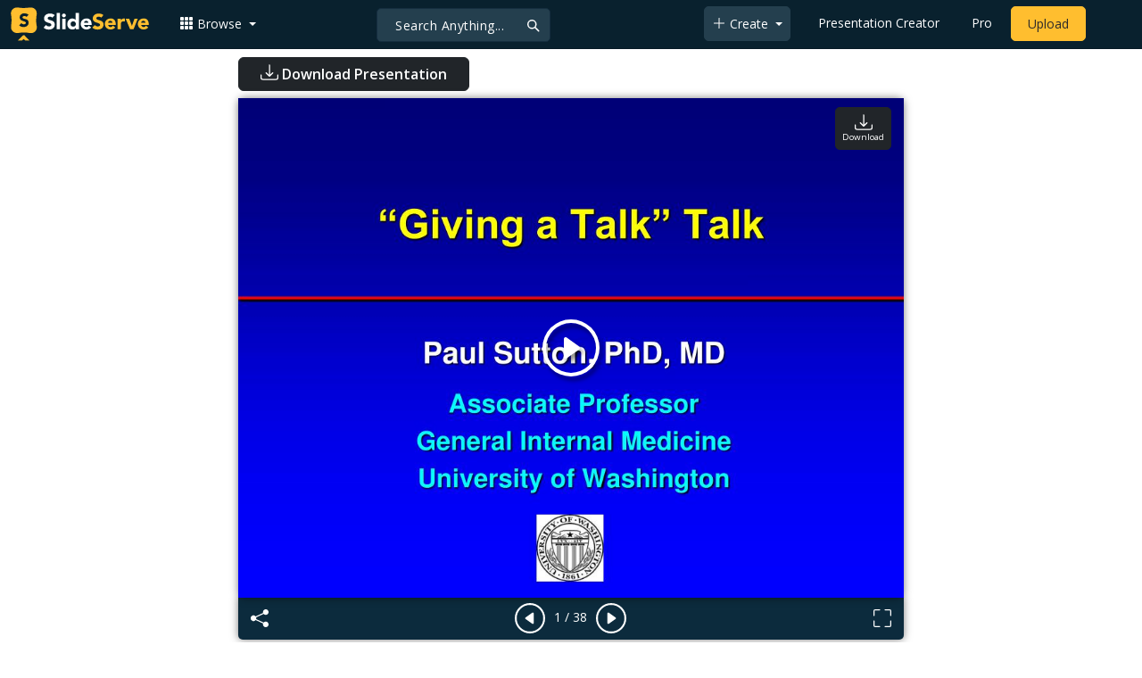

--- FILE ---
content_type: text/html; charset=UTF-8
request_url: https://fr.slideserve.com/daniel_millan/giving-a-talk-talk
body_size: 24187
content:
<!doctype html>
<html lang="en">
<head>
<meta charset="utf-8">
<title>PPT - “Giving a Talk” Talk PowerPoint Presentation, free download - ID:655611</title>
<meta name="viewport" content="width=device-width, initial-scale=1" >
<meta name="description" content="“Giving a Talk” Talk. Paul Sutton, PhD, MD Associate Professor General Internal Medicine University of Washington. Overview. Public speaking tips Tips for effective PowerPoint presentations Presentation of data The delivery. Public Speaking Tips. Tell ‘ em Slideshow 655611 by" >
<meta name="robots" content="index, follow" >
<meta property="fb:app_id" content="117162848378808" >
<link href='https://www.slideserve.com/img/favicon.ico' type='image/x-icon' rel='shortcut icon' >
<link rel="canonical" href="https://www.slideserve.com/daniel_millan/giving-a-talk-talk" >
<link rel="alternate" hreflang="en" href="https://www.slideserve.com/daniel_millan/giving-a-talk-talk" >
<link rel="alternate" hreflang="fr" href="https://fr.slideserve.com/daniel_millan/giving-a-talk-talk" >
<link rel="alternate" hreflang="x-default" href="https://www.slideserve.com/daniel_millan/giving-a-talk-talk" >
<meta name="abstract" content="PPT - “Giving a Talk” Talk PowerPoint Presentation, free download - ID:655611" >
<meta name="author" content="daniel_millan" >
<meta name="copyright" content="PPT - “Giving a Talk” Talk PowerPoint Presentation, free download - ID:655611 - by daniel_millan" >
<link rel="image_src" href="https://cdn0.slideserve.com/655611/giving-a-talk-talk-n.jpg" >
<meta property="og:site_name" content="SlideServe" >
<meta property="og:type" content="website">
<meta property="og:url" content="https://www.slideserve.com/daniel_millan/giving-a-talk-talk" >
<meta property="og:title" content="“Giving a Talk” Talk - SlideServe" >
<meta property="og:description" content="“Giving a Talk” Talk. Paul Sutton, PhD, MD Associate Professor General Internal Medicine University of Washington. Overview. Public speaking tips Tips for effective PowerPoint presentations Presentation of data The delivery. Public Speaking Tips. Tell ‘ em" >
<meta property="og:image" itemprop="image" content="https://cdn0.slideserve.com/655611/giving-a-talk-talk-n.jpg" >
	
<meta name="twitter:card" value="player" >
<meta name="twitter:site" value="@SlideServe" >
<meta name="twitter:title" value="“Giving a Talk” Talk - SlideServe" >
<meta name="twitter:description" value="“Giving a Talk” Talk. Paul Sutton, PhD, MD Associate Professor General Internal Medicine University of Washington. Overview. Public speaking tips Tips for effective PowerPoint presentations Presentation of data The delivery. Public Speaking Tips. Tell ‘ em" >
<meta name="twitter:player" value="https://www.slideserve.com/embed/655611" class="twitter_player" >
<meta name="twitter:player:width" value="342" >
<meta name="twitter:player:height" value="291" >
<meta  name="twitter:image" value="https://cdn0.slideserve.com/655611/giving-a-talk-talk-n.jpg" class="twitter_image" >
  
   <link rel="stylesheet" href="https://www.slideserve.com/bootstrap-5.3.2-dist/css/bootstrap.min.css?v=1.0">
<style>
/*custom css for nav-bar*/    
html,body{overflow-x:hidden;}
body{min-height:100vh; font-family: 'Open Sans', sans-serif;}  
section{padding:3rem 0;}
.navbar-collapse {font-size: 14px;}
a{color:#fff;text-decoration:none;}
a:hover{color: #1271a5;}
.text-dark a{--bs-text-opacity:1; color:rgba(var(--bs-dark-rgb),var(--bs-text-opacity))!important;}
.mtc{margin-top:55px !important;}
.dropdown-item.active, .dropdown-item:active{background-color:unset}
.bi{vertical-align:-0.125em;fill:currentColor;}
.fw-prebold{font-weight:600 !important;}
.bg-dark{background-color:#09212e !important;}
.nav-scroller .nav {color:rgba(255, 255, 255, .75);}
.nav-scroller .nav-link{padding-top:.75rem;padding-bottom:.75rem;font-size:.875rem;color:#6c757d;}
.nav-scroller .nav-link:hover{color:#007bff;}
.nav-scroller .active{font-weight:500;color:#343a40;}
.bg-purple{background-color:#6f42c1;}             
.navbar{position:fixed;width:100%;min-height:55px;left:0px;top:0px;height:45px;margin:0;padding:2px 0px;border:0;border-bottom:1px solid #061924;background:#0c2b3d;color:#f5f5f5;box-shadow:0 2px 0 rgba(255, 255, 255, .07);z-index:1000;}
.nav-container{max-width:1540px;}
.nav-logo{max-width:155px;height:auto;}
.navbar-toggler{border:0;color:rgb(255 255 255);}
.f-size{width:1em;height:1em;display:inline-flex;} 
.ms-auto .nav-item{padding-right:10px;padding-left:10px;}
.nav-item, .nav-link, .navbar-search input::placeholder{color:#fff;}
.navbar-search{position:absolute;left:50%;top:9px;transform:translateX(-109%);z-index:1000;}
.navbar-search input{letter-spacing:0.5px;background:#243f4e;border:1px solid #152e40;border-radius:5px !important;color:#f5f5f5;font-size:14px;font-weight:400;padding:7.5px 20px;margin-right:5px;letter-spacing:0.5px;color:#fff;background-image:url("data:image/svg+xml;charset=utf-8,%3Csvg xmlns='http://www.w3.org/2000/svg' width='18' height='18' viewBox='0 0 24 24' fill='none' stroke='%23fff' stroke-width='2' stroke-linecap='round' stroke-linejoin='round'%3E%3Ccircle cx='11' cy='11' r='6'/%3E%3Cpath d='M21 21L15.65 15.65'/%3E%3C/svg%3E");background-repeat:no-repeat;background-position:right 10px center;} 
.navbar-search .btn-navs-back{position:fixed;left:0px;border:0;background:#09212e;color:#fff;width:54px;display:none;}
.navbar-login1{border:none;display:inline-block;text-decoration:none;text-align:center;color:#fff;background-color:transparent;min-width: 48px; min-height: 48px;} 
.navbar-login{
width: 48px;  /* Minimum touch size */
    height: 48px;
    display: flex;
    align-items: center;
    justify-content: center;
    padding: 8px;
    border-radius: 8px; /* Optional for rounded corners */
    border: none;
    background: transparent; /* Match navbar */
    cursor: pointer;
  }

.logged-in{padding-left:18px;}
.logged-in img{max-width:35px;}
.account-in.show{left:unset;right:30px;}
.my-account img{padding:0.3rem;max-width:4rem;}
.my-account .middle{align-items:center;display:flex;padding:0 1rem;}
.my-account .text{padding-left:0.2rem;overflow:hidden;text-overflow:ellipsis;max-width:calc(100% - 4rem);}
.my-account .small{font-size:71%;color:#92a9b9;}
.my-account p{margin:0;}

.navbar-nav.me-auto{padding-left:10px;}
.navbar-nav.ms-auto .dropdown{padding-left:5px;}
.dropdown-menu{background-color:#152e40;}
.dropdown-item{color:#fff;}
.dropdown-divider{border-top:1px solid #2b4252;}
.button-dark{background-color:#243f4e;border:1px solid #243f4e;margin:0px 3px;border-radius:5px;}
.upload-dark .nav-link{color:#fff;}
.upload-yello{background-color:#ffbe2f;border:1px solid #ffbe2f;margin:0px 3px;border-radius:5px;color:#2b2a2a !important;}
.upload-yello .nav-link{color:#2b2a2a;text-align:center}
.form-control.search:focus{color:#fff;background-color:#243f4e;border-color:#243f4e;outline:unset;box-shadow:unset;}

.g-ad-container {width: 100%;max-width: 728px;margin: 0 auto;padding: 0px;box-sizing: border-box;}
.g-ad {width: 100%;height: auto;text-align: center;padding: 0px;box-sizing: border-box;}
 /* Style for mobile */
@media screen and (max-width: 600px) {
		.ad-container {max-width: 300px;}
		.g-ad {height: 150px;}
}

/*[device width] >1320px*/
@media (min-width:1320px){.navbar-search{min-width:500px;transform:translateX(-77%);}}            
/*[device width] <991.98px*/
@media (max-width:991.98px){
  .mtc{margin-top:45px !important;}
  .navbar{min-height:55px;}
  .offcanvas-collapse{position:fixed;top:45px;bottom:0;right:100%;width:100%;padding-right:1rem;padding-left:1rem;overflow-y:auto;visibility:hidden;background-color:#0b2b3d;transition:transform .3s ease-in-out, visibility .3s ease-in-out;}
  .offcanvas-collapse.open{visibility:visible;transform:translateX(100%);}
  .navbar-toggler:focus{box-shadow:unset;}
  .navbar .navbar-brand{position:absolute;left:50%;top:50%;transform:translate(-50%,-50%);}
  .navbar-login{position:absolute;right:0px;margin-left: 10px;} 
  .navbar-login a {display: block;padding: 10px 16px; }
  .navbar-search{top:7px;width:10px;right:100px;left:unset;transform:unset;}
  .navbar-search input{background-color:#09212e;border:0;}
  .navbar-search input:focus{position:fixed;width:calc(100% - 60px);right:0px;}
  .navbar-search input:focus + .btn-navs-back{display:unset;}
}
	
	.ss-listing {box-shadow: rgba(0, 0, 0, 0.1) 0px 4px 12px; border: 0px;}
	.ss-listing p {font-size: 14px;}
	.ss-listing .card-footer {color: #6b6b6b; font-size: 14px; margin-top: 5px;}
	.ss-listing .card-footer a {color: #6b6b6b !important;}
	
	.ss-topics {box-shadow: rgba(0, 0, 0, 0.1) 0px 4px 12px; border: 0px;b}
	.player {box-shadow: 0px 0px 10px 0px rgba(0, 0, 0, 0.50);}
	.sharecontainer {background: #fbfbfb;}
/*custom css for nav-bar*/
	
	@media (max-width: 769px) { 
		.footer-copyright {display: block !important; text-align: center; width: 100%;}
		.footer-icon {margin: 0 auto;}
		.nav-logo { max-width: 130px; height: auto;}
		.mob-dark-btn { padding: 10px;}
	}
	
	/*@media (min-width:1500px) and (max-width:1559px) {
    .container-player { max-width: 76%;}
    }*/
	
	@media (min-width: 1600px), (min-width: 1500px) and (-webkit-device-pixel-ratio: 1.25) {
    .container-player { max-width: 62%;}
     }
	
	@media (min-width: 1600px), (min-width: 1500px) and (-webkit-device-pixel-ratio: 2) {
    /*.container-player { max-width: 1150px;}*/
	.container-player { max-width: 1331px;}	
     }
	
	/*@media (min-width: 1600px) .container { max-width: 1331px;}*/
	
	/*@media (min-width:1560px) and (max-width:1600px) {
    .container-player { max-width: 1520px;}
    }*/
}
	
</style>  <style>.player-ctrls{display:flex;justify-content:center;background-color:#0c2b3d;border:0px solid #FFF;border-bottom:0;box-shadow: 0px 0px 10px 0px rgba(0, 0, 0, 0.50);border-radius:0 0 5px 5px;min-height:47px;padding-top:3px;}
   .player-ctrls button{background-color:transparent;border:0;}  
   .player-ctrls .bi{color:#fff;}
   .p-fit,.p-fit .carousel,.p-fit .carousel-inner,.p-fit .carousel-item{height:100%;margin:0;} 
   .p-fit .carousel-item img{object-fit:contain;width:100%;height:100%;}
   .sticky{position:absolute;z-index:990;right:14px;top:10px;flex-direction:column;align-items:center;justify-content:center;text-align:center;padding:6px 7px;border-radius:5px;font-size:0.7rem;}
   .p-fit .sticky{display:none !important;}
   .mid{position:absolute;left:50%;top:50%;transform:translate(-50%,-50%);flex-direction:column;align-items:center;justify-content:center;}
   .carousel-item.end,.carousel-item.share{background:#ccc;}
   .carousel-item img.empty{opacity:0;}   
   .carousel-fade .carousel-item{transition:unset;}
   .carousel-fade .carousel-item{opacity:1!important;}
   .carousel-item.share{z-index:2!important;}
   .sharecontainer{position:absolute;left:0px;top:0px;overflow-y:auto;}
   /*.dshare{width:70%;position:relative;left:50%;top:0px;transform:translateX(-50%);flex-direction:column;align-items:center;justify-content:center;}
   .dshare form,.dshare h5{width:100%}   
   .dshare input{margin:4px 0px;}
   .dshare .form-control:focus,.accordion-button:focus{border-color:unset; box-shadow:unset;}
   .dshare textarea{height:70px}*/

   .end .sticky.btn,.share .sticky.btn{display:none !important;}
   .touchable .btn-play{display:none !important;}
   .btn-play{z-index:1;border:0;background:transparent;}
   svg.play{width:5vw;height:5vw;color:#fff;}
   #player.play .btn-play{display:none !important;};
   #player ::-webkit-scrollbar{width:10px;background-color:#f5f5f5; height:10px;}
   #player ::-webkit-scrollbar-thumb{background-color:#d2d2d2;}
   #player ::-webkit-scrollbar-thumb:hover{background-color:#7a7a7a;}
   #player ::-webkit-scrollbar-thumb:active{background-color:#7a7a7a;}
   #player ::-webkit-scrollbar-thumb{background-color:#d2d2d2; border-radius:5px;}
   #player.lcur{cursor:url(/img/player/left.png),pointer}
   #player.rcur{cursor:url(/img/player/right.png),pointer}
   #pC .flip{-webkit-transform: scaleX(-1);transform: scaleX(-1);}
   #pC .anim:hover{opacity:.7;filter:alpha(opacity=70);-webkit-transform: scale(1.1);transform: scale(1.1);}
   #pC .anim{-webkit-transition:all .4s ease;transition: all .4s ease;}
   #pC .card-title{-webkit-line-clamp: 1;}
  
</style> <style>
  /*-----------card display--------------------------------*/
  .card-body{padding-bottom:2px;}
  .card-title,.card-text{overflow:hidden;display:-webkit-box;-webkit-line-clamp:1;-webkit-box-orient:vertical;text-overflow:ellipsis;}
  /*.card-title{font-family:'Roboto Slab',serif}*/
  .card-text{-webkit-line-clamp:2;}
  /*.card-title{max-height:45px;overflow:hidden;white-space:nowrap;text-overflow: ellipsis;font-family:'Roboto Slab',serif;margin:0 10px 10px;}
  .card-text{max-height:45px;height:40px;overflow:hidden;text-overflow:ellipsis;margin: 0 10px 10px;font-size: 13px;}*/
  .card-text.only{height:22px;margin-top:-6px;}
  .card-footer{background: transparent; border-top:0;}
  .card-footer.mt-{margin-top:-6px;}
  /*.card-footer ul{list-style:none;padding:0px;font-size:12px;line-height:18px;font-weight:400;display:flex;margin:5px 10px 5px;letter-spacing: 0.50px;}  */
  .card a:hover{color: #2b2a2a!important;}
  .card a{text-decoration: none;color: rgb(43,42,42)!important;}
  .row-cols-md-3 .card-img-top{margin:8px;width:calc(100% - 16px);}
  .pb{padding-bottom:50px}  
  /*-----------card display/-------------------------------*/  
</style>   <link rel="preload" as="image" href="https://cdn0.slideserve.com/655611/giving-a-talk-talk-dt.jpg" type="image/jpeg" imagesrcset="https://cdn0.slideserve.com/655611/giving-a-talk-talk-dt.jpg 320w, https://cdn0.slideserve.com/655611/giving-a-talk-talk-n.jpg 720w, https://cdn0.slideserve.com/655611/giving-a-talk-talk-l.jpg 1024w" imagesizes="(max-width: 480px) 320px, (max-width: 1024px) 720px, 1024px">
<style>
  .card-body{padding:0.2rem 0.5rem;}
  .card-title{font-size:0.9rem;-webkit-line-clamp:2; font-weight: 600;}
  .card-text{font-size:0.8rem}
  .img-d{aspect-ratio:32/24;overflow:hidden; box-shadow: rgba(0, 0, 0, 0.1) 0px 4px 12px;}
  .r-list{min-width:0;background-color:rgba(255, 255, 255, 0.70);background-clip:border-box;padding:5px;border-radius:5px;}
  .profile-pc{margin:0px;display:block;padding:0px;width:25px;height:25px;background-color:#fff;border:1px solid #dee2e6;border-radius:0.25rem;max-width:100%;}
  .btn.like .fill,.btn.like.active .line{display:none;}
  .btn.like.active .fill{display:unset;}
  .follow{padding: 2px 12px; position: relative; font-size: 14px; border: 1px solid #dee2e6; left: 0px; background: #ffffff; border-radius: 5px;}
  .follow:hover{color:#fff!important;background-color:#2a3f4f;border-color:#2a3f4f;}
  .tab-content>.active{display:flex;}
  .nav-tabs .nav-link{font-size:16px;color:#000;border:0;}
  .nav-tabs .nav-link.active{color: #2b2a2a!important;background-color: rgba(238, 238, 238, 0); border-bottom: 2px solid #09212e;}
  .fade:not(.show){opacity:0;display:none;}
  .download-arrow-img{width:50px;height:50px;}
  .ad-area{text-align:center;align-items:center;justify-content:center;display:flex; margin-top:30px;margin-bottom:100px;}
  .ad-container{height:500px;}
  .dashed-line-container{display:flex;align-items:center;justify-content:center;}
  .dashed-line{position:relative;flex-grow:1;height:1px;border-top: 1px dashed #000;}
  .end-text{margin:0 20px;font-size: 1rem;}
  .d-text{font-size:1rem;color:#565656;display:flow;text-align:left;}
  .s-highlight{color:#825f3f;cursor:pointer;}
  #tscript {margin:0px 20px;padding:0px; clear:both;font-size:14px}
  #tscript li {margin-bottom: 10px;}
  #tscript p {margin-bottom:5px; word-break: break-word;}
  #tscript a{font-weight:700;color:#2b2a2a;}
  #tscript a:hover{text-decoration:underline;}
  .card-img-hoz { margin-left: 10px; display: flex; align-items: flex-start; justify-content: center; flex-direction: column; flex-wrap: nowrap; align-content: center; word-break: break-word;}
   hr { color: inherit;border-top: 2px solid #dee2e6; opacity: 1;}

  #relatedmore .card {box-shadow: rgba(0, 0, 0, 0.1) 0px 4px 12px; padding: 10px; min-height: 140px; margin: 10px; }
  #relatedmore .img-d { box-shadow: none;}

  .ss_sharemodal .sharecontainer hr{border-top:var(--bs-modal-footer-border-width) solid var(--bs-modal-footer-border-color);}
  .ss_sharemodal .sharecontainer .form-control{box-shadow: rgb(0 0 0 / 6%) 0px 4px 12px;}
  .ad-slot{justify-content: center; align-items: center;background-color: #fff; color: #666;font-size: 16px;}
  #fsimg{content-visibility: auto;}

  @media (min-width: 1200px) {.h1, h1 { font-size:2rem; font-weight: 600;}}
  @media (max-width: 991.98px){.d-text{font-size:0.9rem;} .download-arrow-img{width:40px;height:40px; margin-left:14px}}
</style>
</head>
<body>
  <svg xmlns="http://www.w3.org/2000/svg" style="display: none;">  
  <symbol id="heart" viewBox="0 0 16 16">
    <path d="m8 2.748-.717-.737C5.6.281 2.514.878 1.4 3.053c-.523 1.023-.641 2.5.314 4.385.92 1.815 2.834 3.989 6.286 6.357 3.452-2.368 5.365-4.542 6.286-6.357.955-1.886.838-3.362.314-4.385C13.486.878 10.4.28 8.717 2.01L8 2.748zM8 15C-7.333 4.868 3.279-3.04 7.824 1.143c.06.055.119.112.176.171a3.12 3.12 0 0 1 .176-.17C12.72-3.042 23.333 4.867 8 15z"/>
  </symbol>
  <symbol id="heart-fill" viewBox="0 0 16 16">
    <path fill-rule="evenodd" d="M8 1.314C12.438-3.248 23.534 4.735 8 15-7.534 4.736 3.562-3.248 8 1.314z"/>
  </symbol>
  <symbol id="share" viewBox="0 0 16 16">
    <path d="M13.5 1a1.5 1.5 0 1 0 0 3 1.5 1.5 0 0 0 0-3zM11 2.5a2.5 2.5 0 1 1 .603 1.628l-6.718 3.12a2.499 2.499 0 0 1 0 1.504l6.718 3.12a2.5 2.5 0 1 1-.488.876l-6.718-3.12a2.5 2.5 0 1 1 0-3.256l6.718-3.12A2.5 2.5 0 0 1 11 2.5zm-8.5 4a1.5 1.5 0 1 0 0 3 1.5 1.5 0 0 0 0-3zm11 5.5a1.5 1.5 0 1 0 0 3 1.5 1.5 0 0 0 0-3z"/>
  </symbol>
  <symbol id="flag" viewBox="0 0 16 16">
    <path d="M14.778.085A.5.5 0 0 1 15 .5V8a.5.5 0 0 1-.314.464L14.5 8l.186.464-.003.001-.006.003-.023.009a12.435 12.435 0 0 1-.397.15c-.264.095-.631.223-1.047.35-.816.252-1.879.523-2.71.523-.847 0-1.548-.28-2.158-.525l-.028-.01C7.68 8.71 7.14 8.5 6.5 8.5c-.7 0-1.638.23-2.437.477A19.626 19.626 0 0 0 3 9.342V15.5a.5.5 0 0 1-1 0V.5a.5.5 0 0 1 1 0v.282c.226-.079.496-.17.79-.26C4.606.272 5.67 0 6.5 0c.84 0 1.524.277 2.121.519l.043.018C9.286.788 9.828 1 10.5 1c.7 0 1.638-.23 2.437-.477a19.587 19.587 0 0 0 1.349-.476l.019-.007.004-.002h.001M14 1.221c-.22.078-.48.167-.766.255-.81.252-1.872.523-2.734.523-.886 0-1.592-.286-2.203-.534l-.008-.003C7.662 1.21 7.139 1 6.5 1c-.669 0-1.606.229-2.415.478A21.294 21.294 0 0 0 3 1.845v6.433c.22-.078.48-.167.766-.255C4.576 7.77 5.638 7.5 6.5 7.5c.847 0 1.548.28 2.158.525l.028.01C9.32 8.29 9.86 8.5 10.5 8.5c.668 0 1.606-.229 2.415-.478A21.317 21.317 0 0 0 14 7.655V1.222z"/>
  </symbol>  
  <symbol id="download" viewBox="0 0 16 16">
    <path d="M.5 9.9a.5.5 0 0 1 .5.5v2.5a1 1 0 0 0 1 1h12a1 1 0 0 0 1-1v-2.5a.5.5 0 0 1 1 0v2.5a2 2 0 0 1-2 2H2a2 2 0 0 1-2-2v-2.5a.5.5 0 0 1 .5-.5z"/>
    <path d="M7.646 11.854a.5.5 0 0 0 .708 0l3-3a.5.5 0 0 0-.708-.708L8.5 10.293V1.5a.5.5 0 0 0-1 0v8.793L5.354 8.146a.5.5 0 1 0-.708.708l3 3z"/>
  </symbol>  
</svg>  <svg xmlns="http://www.w3.org/2000/svg" style="display: none;">
    <symbol id="play-circle" viewBox="0 0 16 16">
      <path d="M8 15A7 7 0 1 1 8 1a7 7 0 0 1 0 14zm0 1A8 8 0 1 0 8 0a8 8 0 0 0 0 16z"/>
      <path d="M6.271 5.055a.5.5 0 0 1 .52.038l3.5 2.5a.5.5 0 0 1 0 .814l-3.5 2.5A.5.5 0 0 1 6 10.5v-5a.5.5 0 0 1 .271-.445z"/>
    </symbol>  
    <symbol id="caret-right-fill" viewBox="0 0 16 16">
      <path d="m12.14 8.753-5.482 4.796c-.646.566-1.658.106-1.658-.753V3.204a1 1 0 0 1 1.659-.753l5.48 4.796a1 1 0 0 1 0 1.506z"/>
    </symbol>
    <symbol id="caret-left-fill" viewBox="0 0 16 16">
       <path d="m3.86 8.753 5.482 4.796c.646.566 1.658.106 1.658-.753V3.204a1 1 0 0 0-1.659-.753l-5.48 4.796a1 1 0 0 0 0 1.506z"/>
    </symbol>
    <symbol id="share-fill" viewBox="0 0 16 16">
      <path d="M11 2.5a2.5 2.5 0 1 1 .603 1.628l-6.718 3.12a2.499 2.499 0 0 1 0 1.504l6.718 3.12a2.5 2.5 0 1 1-.488.876l-6.718-3.12a2.5 2.5 0 1 1 0-3.256l6.718-3.12A2.5 2.5 0 0 1 11 2.5z"/>
    </symbol>
    <symbol id="arrow-counterclockwise" viewBox="0 0 16 16">
      <path fill-rule="evenodd" d="M8 3a5 5 0 1 1-4.546 2.914.5.5 0 0 0-.908-.417A6 6 0 1 0 8 2v1z"/>
      <path d="M8 4.466V.534a.25.25 0 0 0-.41-.192L5.23 2.308a.25.25 0 0 0 0 .384l2.36 1.966A.25.25 0 0 0 8 4.466z"/>
    </symbol>
    <symbol  id="download" viewBox="0 0 16 16">
      <path d="M.5 9.9a.5.5 0 0 1 .5.5v2.5a1 1 0 0 0 1 1h12a1 1 0 0 0 1-1v-2.5a.5.5 0 0 1 1 0v2.5a2 2 0 0 1-2 2H2a2 2 0 0 1-2-2v-2.5a.5.5 0 0 1 .5-.5z"/>
      <path d="M7.646 11.854a.5.5 0 0 0 .708 0l3-3a.5.5 0 0 0-.708-.708L8.5 10.293V1.5a.5.5 0 0 0-1 0v8.793L5.354 8.146a.5.5 0 1 0-.708.708l3 3z"/>
    </symbol>
    <symbol id="reply-fill" viewBox="0 0 16 16">
      <path d="M5.921 11.9 1.353 8.62a.719.719 0 0 1 0-1.238L5.921 4.1A.716.716 0 0 1 7 4.719V6c1.5 0 6 0 7 8-2.5-4.5-7-4-7-4v1.281c0 .56-.606.898-1.079.62z"/>
    </symbol>
    <symbol id="fullscreen" viewBox="0 0 16 16">
      <path d="M1.5 1a.5.5 0 0 0-.5.5v4a.5.5 0 0 1-1 0v-4A1.5 1.5 0 0 1 1.5 0h4a.5.5 0 0 1 0 1h-4zM10 .5a.5.5 0 0 1 .5-.5h4A1.5 1.5 0 0 1 16 1.5v4a.5.5 0 0 1-1 0v-4a.5.5 0 0 0-.5-.5h-4a.5.5 0 0 1-.5-.5zM.5 10a.5.5 0 0 1 .5.5v4a.5.5 0 0 0 .5.5h4a.5.5 0 0 1 0 1h-4A1.5 1.5 0 0 1 0 14.5v-4a.5.5 0 0 1 .5-.5zm15 0a.5.5 0 0 1 .5.5v4a1.5 1.5 0 0 1-1.5 1.5h-4a.5.5 0 0 1 0-1h4a.5.5 0 0 0 .5-.5v-4a.5.5 0 0 1 .5-.5z"/>
    </symbol>
    <symbol id="fullscreen-exit" viewBox="0 0 16 16">
      <path d="M5.5 0a.5.5 0 0 1 .5.5v4A1.5 1.5 0 0 1 4.5 6h-4a.5.5 0 0 1 0-1h4a.5.5 0 0 0 .5-.5v-4a.5.5 0 0 1 .5-.5zm5 0a.5.5 0 0 1 .5.5v4a.5.5 0 0 0 .5.5h4a.5.5 0 0 1 0 1h-4A1.5 1.5 0 0 1 10 4.5v-4a.5.5 0 0 1 .5-.5zM0 10.5a.5.5 0 0 1 .5-.5h4A1.5 1.5 0 0 1 6 11.5v4a.5.5 0 0 1-1 0v-4a.5.5 0 0 0-.5-.5h-4a.5.5 0 0 1-.5-.5zm10 1a1.5 1.5 0 0 1 1.5-1.5h4a.5.5 0 0 1 0 1h-4a.5.5 0 0 0-.5.5v4a.5.5 0 0 1-1 0v-4z"/>
    </symbol> 
    <symbol id="clipboard" viewBox="0 0 16 16">
      <path d="M4 1.5H3a2 2 0 0 0-2 2V14a2 2 0 0 0 2 2h10a2 2 0 0 0 2-2V3.5a2 2 0 0 0-2-2h-1v1h1a1 1 0 0 1 1 1V14a1 1 0 0 1-1 1H3a1 1 0 0 1-1-1V3.5a1 1 0 0 1 1-1h1v-1z"/>
      <path d="M9.5 1a.5.5 0 0 1 .5.5v1a.5.5 0 0 1-.5.5h-3a.5.5 0 0 1-.5-.5v-1a.5.5 0 0 1 .5-.5h3zm-3-1A1.5 1.5 0 0 0 5 1.5v1A1.5 1.5 0 0 0 6.5 4h3A1.5 1.5 0 0 0 11 2.5v-1A1.5 1.5 0 0 0 9.5 0h-3z"/>
    </symbol>
    <symbol id="check2" viewBox="0 0 16 16">
      <path d="M13.854 3.646a.5.5 0 0 1 0 .708l-7 7a.5.5 0 0 1-.708 0l-3.5-3.5a.5.5 0 1 1 .708-.708L6.5 10.293l6.646-6.647a.5.5 0 0 1 .708 0z"/>
    </symbol>
</svg>  <svg xmlns="http://www.w3.org/2000/svg" style="display: none;">  
  <symbol id="grid-3x3-gap-fill" viewBox="0 0 16 16">
    <path d="M1 2a1 1 0 0 1 1-1h2a1 1 0 0 1 1 1v2a1 1 0 0 1-1 1H2a1 1 0 0 1-1-1V2zm5 0a1 1 0 0 1 1-1h2a1 1 0 0 1 1 1v2a1 1 0 0 1-1 1H7a1 1 0 0 1-1-1V2zm5 0a1 1 0 0 1 1-1h2a1 1 0 0 1 1 1v2a1 1 0 0 1-1 1h-2a1 1 0 0 1-1-1V2zM1 7a1 1 0 0 1 1-1h2a1 1 0 0 1 1 1v2a1 1 0 0 1-1 1H2a1 1 0 0 1-1-1V7zm5 0a1 1 0 0 1 1-1h2a1 1 0 0 1 1 1v2a1 1 0 0 1-1 1H7a1 1 0 0 1-1-1V7zm5 0a1 1 0 0 1 1-1h2a1 1 0 0 1 1 1v2a1 1 0 0 1-1 1h-2a1 1 0 0 1-1-1V7zM1 12a1 1 0 0 1 1-1h2a1 1 0 0 1 1 1v2a1 1 0 0 1-1 1H2a1 1 0 0 1-1-1v-2zm5 0a1 1 0 0 1 1-1h2a1 1 0 0 1 1 1v2a1 1 0 0 1-1 1H7a1 1 0 0 1-1-1v-2zm5 0a1 1 0 0 1 1-1h2a1 1 0 0 1 1 1v2a1 1 0 0 1-1 1h-2a1 1 0 0 1-1-1v-2z"/>
  </symbol>
  <symbol id="plus-lg" viewBox="0 0 16 16">
    <path fill-rule="evenodd" d="M8 2a.5.5 0 0 1 .5.5v5h5a.5.5 0 0 1 0 1h-5v5a.5.5 0 0 1-1 0v-5h-5a.5.5 0 0 1 0-1h5v-5A.5.5 0 0 1 8 2Z"/>
  </symbol>
  <symbol id="person-plus" viewBox="0 0 16 16">
    <path d="M6 8a3 3 0 1 0 0-6 3 3 0 0 0 0 6zm2-3a2 2 0 1 1-4 0 2 2 0 0 1 4 0zm4 8c0 1-1 1-1 1H1s-1 0-1-1 1-4 6-4 6 3 6 4zm-1-.004c-.001-.246-.154-.986-.832-1.664C9.516 10.68 8.289 10 6 10c-2.29 0-3.516.68-4.168 1.332-.678.678-.83 1.418-.832 1.664h10z"/>
    <path fill-rule="evenodd" d="M13.5 5a.5.5 0 0 1 .5.5V7h1.5a.5.5 0 0 1 0 1H14v1.5a.5.5 0 0 1-1 0V8h-1.5a.5.5 0 0 1 0-1H13V5.5a.5.5 0 0 1 .5-.5z"/>
  </symbol>
  <symbol id="arrow-left" viewBox="0 0 16 16">
    <path fill-rule="evenodd" d="M15 8a.5.5 0 0 0-.5-.5H2.707l3.147-3.146a.5.5 0 1 0-.708-.708l-4 4a.5.5 0 0 0 0 .708l4 4a.5.5 0 0 0 .708-.708L2.707 8.5H14.5A.5.5 0 0 0 15 8z"/>
  </symbol>
  <symbol id="facebook" viewBox="0 0 16 16">
    <path d="M16 8.049c0-4.446-3.582-8.05-8-8.05C3.58 0-.002 3.603-.002 8.05c0 4.017 2.926 7.347 6.75 7.951v-5.625h-2.03V8.05H6.75V6.275c0-2.017 1.195-3.131 3.022-3.131.876 0 1.791.157 1.791.157v1.98h-1.009c-.993 0-1.303.621-1.303 1.258v1.51h2.218l-.354 2.326H9.25V16c3.824-.604 6.75-3.934 6.75-7.951z"/>
  </symbol>
  <symbol id="twitter" viewBox="0 0 16 16">
    <path d="M5.026 15c6.038 0 9.341-5.003 9.341-9.334 0-.14 0-.282-.006-.422A6.685 6.685 0 0 0 16 3.542a6.658 6.658 0 0 1-1.889.518 3.301 3.301 0 0 0 1.447-1.817 6.533 6.533 0 0 1-2.087.793A3.286 3.286 0 0 0 7.875 6.03a9.325 9.325 0 0 1-6.767-3.429 3.289 3.289 0 0 0 1.018 4.382A3.323 3.323 0 0 1 .64 6.575v.045a3.288 3.288 0 0 0 2.632 3.218 3.203 3.203 0 0 1-.865.115 3.23 3.23 0 0 1-.614-.057 3.283 3.283 0 0 0 3.067 2.277A6.588 6.588 0 0 1 .78 13.58a6.32 6.32 0 0 1-.78-.045A9.344 9.344 0 0 0 5.026 15z"/>
  </symbol>
  <symbol id="youtube" viewBox="0 0 16 16">
    <path d="M8.051 1.999h.089c.822.003 4.987.033 6.11.335a2.01 2.01 0 0 1 1.415 1.42c.101.38.172.883.22 1.402l.01.104.022.26.008.104c.065.914.073 1.77.074 1.957v.075c-.001.194-.01 1.108-.082 2.06l-.008.105-.009.104c-.05.572-.124 1.14-.235 1.558a2.007 2.007 0 0 1-1.415 1.42c-1.16.312-5.569.334-6.18.335h-.142c-.309 0-1.587-.006-2.927-.052l-.17-.006-.087-.004-.171-.007-.171-.007c-1.11-.049-2.167-.128-2.654-.26a2.007 2.007 0 0 1-1.415-1.419c-.111-.417-.185-.986-.235-1.558L.09 9.82l-.008-.104A31.4 31.4 0 0 1 0 7.68v-.123c.002-.215.01-.958.064-1.778l.007-.103.003-.052.008-.104.022-.26.01-.104c.048-.519.119-1.023.22-1.402a2.007 2.007 0 0 1 1.415-1.42c.487-.13 1.544-.21 2.654-.26l.17-.007.172-.006.086-.003.171-.007A99.788 99.788 0 0 1 7.858 2h.193zM6.4 5.209v4.818l4.157-2.408L6.4 5.209z"/>
  </symbol>
  <symbol id="pinterest" viewBox="0 0 16 16">
    <path d="M8 0a8 8 0 0 0-2.915 15.452c-.07-.633-.134-1.606.027-2.297.146-.625.938-3.977.938-3.977s-.239-.479-.239-1.187c0-1.113.645-1.943 1.448-1.943.682 0 1.012.512 1.012 1.127 0 .686-.437 1.712-.663 2.663-.188.796.4 1.446 1.185 1.446 1.422 0 2.515-1.5 2.515-3.664 0-1.915-1.377-3.254-3.342-3.254-2.276 0-3.612 1.707-3.612 3.471 0 .688.265 1.425.595 1.826a.24.24 0 0 1 .056.23c-.061.252-.196.796-.222.907-.035.146-.116.177-.268.107-1-.465-1.624-1.926-1.624-3.1 0-2.523 1.834-4.84 5.286-4.84 2.775 0 4.932 1.977 4.932 4.62 0 2.757-1.739 4.976-4.151 4.976-.811 0-1.573-.421-1.834-.919l-.498 1.902c-.181.695-.669 1.566-.995 2.097A8 8 0 1 0 8 0z"/>
  </symbol>
</svg>  <!-- Navigation -->
<nav class="navbar navbar-expand-lg fixed-top navbar-dark bg-dark" aria-label="Main navigation">
  <div class="container-fluid nav-container">
    <button class="navbar-toggler p-0 border-0" type="button" id="navbarSideCollapse" aria-label="Toggle navigation">
      <span class="navbar-toggler-icon f-size"></span>
    </button>
    <a class="navbar-brand" href="\">
      <img class="nav-logo" title="SlideServe" alt="SlideServe" src="https://www.slideserve.com/img/logo.svg" width="562" height="139">
    </a>
    <form class="form-inline ml-3 navbar-search" action="/search/presentations/">
        <div class="input-group">
          <input type="text" class="form-control search" name="q" placeholder="Search Anything...">
          <button class="btn btn-navs-back" type="button">
            <svg class="bi" width="24" height="24"><use xlink:href="#arrow-left"></use></svg>
          </button>
        </div>
    </form>
    <div class="navbar-collapse offcanvas-collapse">
        <ul class="navbar-nav me-auto">
          <li class="nav-item dropdown">
            <a class="nav-link dropdown-toggle" href="#" role="button" data-bs-toggle="dropdown" aria-expanded="false">
              <svg class="bi" width="16" height="16"><use xlink:href="#grid-3x3-gap-fill"></use></svg>
              <span>Browse</span>
            </a>
            <ul class="dropdown-menu" aria-labelledby="navbarDropdown">
              <li><a class="dropdown-item"  href="/presentations">Recent Presentations</a></li>
              <li><a class="dropdown-item"  href="/articles">Recent Articles</a></li>
              <li><a class="dropdown-item" href="/topics">Content Topics</a></li>
              <li><a class="dropdown-item" href="/updates">Updated Contents</a></li>
              <li><a class="dropdown-item" href="/featured">Featured Contents</a></li>
              <li><hr class="dropdown-divider"></li>
              <li><a class="dropdown-item" href="/powerpoint-templates">PowerPoint Templates</a></li>
            </ul>
          </li>
        </ul>
        <ul class="navbar-nav ms-auto">
          <li class="nav-item dropdown">
            <button class="nav-link dropdown-toggle button-dark mob-dark-btn" href="#" role="button" data-bs-toggle="dropdown" aria-expanded="false">
              <svg class="bi" width="16" height="16"><use xlink:href="#plus-lg"></use></svg>
              <span>Create</span>
            </button>
            <ul class="dropdown-menu" aria-labelledby="navbarDropdown">
              <li><a class="dropdown-item" href="/create">Presentation</a></li>
              <li><a class="dropdown-item" href="/online-article">Article</a></li>
              <li><a class="dropdown-item" href="/online-survey">Survey</a></li>
              <li><a class="dropdown-item" href="/online-quiz">Quiz</a></li>
              <li><a class="dropdown-item" href="/lead-generation">Lead-form</a></li>
              <li><a class="dropdown-item" href="/create?type=ebook">E-Book</a></li>
            </ul>
          </li>
          <li class="nav-item">
            <a class="nav-link" href="https://www.slideserve.com/create">Presentation Creator</a>
          </li>
          <li class="nav-item">
            <a class="nav-link" href="/pro">Pro</a>
          </li>
          <li class="nav-item upload-yello">
            <a class="nav-link" href="/upload" aria-label="Upload content to SlideServe">Upload</a>
          </li>
        </ul>
    </div>
    <button class="navbar-login" aria-label="Login to SlideServe"></button>
  </div>
</nav>
<!-- Navigation/ -->
  <section class="mb-0 pb-0">
      <div class="container container-player mt-3 px-1">
        <div class="row">
                    <div class="col-xl-2 col-lg-3 col-md-3 col-sm-12 d-none d-md-block mb-2"></div>
          <div class="col-xl-8 col-lg-6 col-md-6 col-sm-12 d-none d-md-block mb-2">
            <button class="btn btn-dark px-4 fw-prebold" type="button" id="mdbtn" title="Download" data-sroll-to-download="true">
              <svg class="bi" width="20" height="20"><use xlink:href="#download"></use></svg>
              <span>Download</span>
              <span class="d-none d-sm-inline-flex">Presentation</span>
            </button>
          </div>
          <div class="col-xl-2 col-lg-3 col-md-3 col-sm-12 d-none d-md-block mb-2"></div>
                    <!-- left ad -->
          <div class="col-xl-2 col-lg-3 col-md-3 col-sm-12 d-none d-md-block text-end dadd-l ad-slot"    id="ad1"   >
          </div>
          <!-- left ad/ -->
          <!-- player -->
          <div class="col-xl-8 col-lg-6 col-md-6 col-sm-12">
            <div id="pC">
              <div id="player" class="carousel slide pause carousel-fade" style="box-shadow: 0px 0px 10px 0px rgba(0, 0, 0, 0.50);border-radius: 7px;">
                                <div class="d-none d-sm-flex sticky btn btn-dark fw-normal" data-sroll-to-download="true">
                  <svg class="bi" width="20" height="20"><use xlink:href="#download"></use></svg>
                  <small>Download</small>
                </div>
                                <div class="carousel-inner">
                  <div class="carousel-item active" data-si="0">
                                        <img src="https://cdn0.slideserve.com/655611/giving-a-talk-talk-dt.jpg" class="d-block w-100" id="fsimg" width="720" style="aspect-ratio:32/24;" alt="giving a talk talk" loading="eager" fetchpriority="high" srcset="https://cdn0.slideserve.com/655611/giving-a-talk-talk-dt.jpg 320w,https://cdn0.slideserve.com/655611/giving-a-talk-talk-n.jpg 720w,https://cdn0.slideserve.com/655611/giving-a-talk-talk-l.jpg 1024w" sizes="(max-width: 480px) 320px, (max-width: 1024px) 720px, 1024px">
                                      </div>
                </div>
                <button class="mid btn-play d-none d-sm-flex" type="button" title="play">
                  <svg style="filter: drop-shadow(3px 5px 2px rgb(0 0 0 / 0.4));" class="bi play anim" width="120" height="120"><use xlink:href="#play-circle"></use></svg>
                </button>
              </div>
              <div class="player-ctrls">
                <div class="col justify-content-strat d-flex px-2">
                  <button class="anim" type="button"  data-bs-share="true" title="share">
                    <svg class="bi" width="20" height="20"><use xlink:href="#share-fill"></use></svg>
                  </button>
                </div>
                <div class="col justify-content-center d-flex">
                  <button class="anim btn-prev" type="button" data-bs-target="#player" title="previous">
                    <svg class="flip bi" width="34" height="34">
                      <use class="d-none d-sm-flex" xlink:href="#play-circle"></use>
                      <use class="d-flex d-sm-none" xlink:href="#caret-right-fill"></use>
                    </svg>
                  </button>
                  <small class="px-1 text-white mt-2 text-nowrap" data-bs-number="38">1 / 38</small>
                  <button class="anim btn-next" type="button" data-bs-target="#player" title="next">
                   <svg class="bi" width="34" height="34">
                    <use class="d-none d-sm-flex" xlink:href="#play-circle"></use>
                    <use class="d-flex d-sm-none" xlink:href="#caret-right-fill"></use>
                  </svg>
                  </button>
                </div>
                <div class="col justify-content-end d-flex px-2">
                  <button class="anim" type="button" data-bs-fscreen="true" title="fullscreen">
                    <svg class="bi" width="20" height="20"><use xlink:href="#fullscreen"></use></svg>
                  </button>
                </div>
              </div>
            </div>
                        <div class="col-xl-12 col-lg-12 col-md-12 col-sm-12 d-flex justify-content-end">
              <button class="btn btn-dark px-4 mt-2 fw-prebold d-flex d-sm-none" type="button" id="dbtnd" title="Download" data-sroll-to-download="true">
                <svg class="bi" width="20" height="20"><use xlink:href="#download"></use></svg>
                <span class="px-2">Download</span>
              </button>
              <button class="fw-normal m-1 btn bg-transparent border-0 d-none d-sm-flex fw-prebold" data-sroll-to-download="true">  Download Presentation &gt;&gt;</button>
            </div>
                      </div>
          <!-- player/ -->
          <!-- right ad -->
          <div class="col-xl-2 col-lg-3 col-md-3 col-sm-12 d-none d-md-block text-start dadd-r ad-slot"  id="ad2"  >
          </div>
          <!-- right ad/ -->
          <!-- player bottom ad -->
          <div class="col-xl-12 col-lg-12 col-md-12 col-sm-12 mb-3 d-flex justify-content-center">
                        <div class ="d-none d-md-block dadd" style="width:60%; height:90px; margin-top:15px; display: block; margin:8px auto;">
              <div class="read ad-slot" id="ad3" style="width:78%; height:90px; margin-top:15px; display: block; margin:8px auto;">                 
              </div>
            </div>            
            <div class="d-block d-md-none m-2 madd" style="width:100%; height:90px; margin-top:15px; display: block; margin:8px auto;">
              <div class="read ad-slot" id="ad4" style="width:100%; height:90px; margin-top:15px; display: block; margin:8px auto;">                 
              </div>
            </div>
                      </div>
          <!-- player bottom ad/ -->
          </div>
        </div>
    </section>
    <section class="m-0 p-0">
      <div class="container mt-0 px-1">
        <div class="row">
          <!-- left -->
          <div class="col-xl-8 col-lg-7 col-md-7 col-sm-12 col-spacing mb-3 px-4" id="lc">
            <div class="row">
              <h1 class="fw-prebold">“Giving a Talk” Talk</h1>
              <div class="d-inline-flex justify-content-strat px-2">
                <p class="px-2"><time datetime="2012-08-12" itemprop="datePublished">Aug 12, 2012</time></p>
                <p class=" px-2 like-views"> 380 likes | 658 Vues </p>
              </div>
              <p>“Giving a Talk” Talk. Paul Sutton, PhD, MD Associate Professor General Internal Medicine University of Washington. Overview. Public speaking tips Tips for effective PowerPoint presentations Presentation of data The delivery. Public Speaking Tips. Tell ‘ em</p>
              <div class="d-inline-flex justify-content-strat px-2">
                <button class="btn like bg-transparent border-0 px-3" type="button" title="Like">
                  <svg class="bi" width="20" height="20"><use class="line" xlink:href="#heart"></use><use class="fill" xlink:href="#heart-fill"></use></svg>
                </button>
                <!-- Button trigger modal -->
                <button class="btn share bg-transparent border-0 px-3" type="button" title="Share" data-bs-toggle="modal" data-bs-target="#sssharemodal">
                  <svg class="bi" width="20" height="20"><use xlink:href="#share"></use></svg>
                </button>
                <!-- Modal start-->
                <div class="ss_sharemodal modal fade" id="sssharemodal" tabindex="-1" aria-labelledby="sssharemodalLabel" aria-hidden="true">
                  <div class="modal-dialog modal-lg">
                    <div class="modal-content bg-light">
                      <div class="modal-header border-0">
                        <h1 class="modal-title fs-5" id="sssharemodalLabel"></h1>
                        <button type="button" class="btn-close" data-bs-dismiss="modal" aria-label="Close"></button>
                      </div>
                      <div class="modal-body px-5 pt-0 pb-2">

                        <div class="position-relative bg-light sharecontainer w-100 h-100">
                          <div class="justify-content-center mb-5">
                            <h5>Share Presentation</h5>
                            <div style="min-height: 48px" class="d-flex sharethis-inline-share-buttons st-center  st-inline-share-buttons st-animated" id="st-1"></div>
                            <hr>
                            <h5 class="pt-3">Embed Code</h5>
                            <div class="input-group mb-3"><textarea style="min-height:140px;" type="text" class="form-control iembed"></textarea><button id="copyEmbed" class="bg-transparent border-0 p-2" type="button" title="Copy embed link to clipboard"><svg class="bi" width="20" height="20"><use xlink:href="#clipboard"></use></svg></button></div>
                            <hr><h5 class="pt-3">Link</h5><div class="input-group mb-3"><input type="text" class="form-control ilink" value=""><button id="copyLink" class="bg-transparent border-0 p-2" type="button" title="Copy link to clipboard"><svg class="bi" width="20" height="20"><use xlink:href="#clipboard"></use></svg></button></div></div></div>
                      </div>
                      <div class="modal-footer">
                      </div>
                    </div>
                  </div>
                </div>
                <!-- Modal end -->
                <button class="btn report bg-transparent border-0 px-3" type="button" title="Report">
                  <svg class="bi" width="20" height="20"><use xlink:href="#flag"></use></svg>
                </button>
                                <button class="btn bg-transparent border-0 px-3" type="button" title="Download" data-sroll-to-download="true">
                  <svg class="bi" width="20" height="20"><use xlink:href="#download"></use></svg>
                   <span>Download</span>
                   <span class="d-none d-sm-inline-flex">Presentation</span>
                </button>
                              </div>
                            <div class="d-inline-flex justify-content-strat px-2 mt-5">
                <img class="profile-pc me-2" width="25" src="https://www.slideserve.com/photo/9449.jpeg" loading="lazy" alt="daniel_millan">
                <a href="/daniel_millan" itemprop="url" rel="author" title="daniel_millan">
                  <span class="fw-bold text-dark">daniel_millan</span>
                </a>
                <button class="bi follow ms-2" type="button" title="Follow">
                   + Follow
                </button>
              </div>
            </div>
            <input type="hidden" name="video_uid" id="video_uid" value="9449" />
            <input type="hidden" name="video_vid" id="video_vid" value="655611" />
            <input type="hidden" name="video_node" id="video_node" value="" />
            <input type="hidden" name="vido_link" id="vido_link" value="giving-a-talk-talk">
            <input type="hidden" name="vido_uname" id="vido_uname" value="daniel_millan" />
            <div class="row" id="dC">
              <div class="col-md-12 col-sm-12" id="dA">
                <span class="h2 d-flex mt-4 text-nowrap fw-bold">Télécharger la présentation                  <img class="download-arrow-img" width="50" height="50" src="https://www.slideserve.com/img/output_cBjjdt.gif" alt="">
                </span>
                <h2 class="fw-normal h6 my-3">“Giving a Talk” Talk</h2>
                <div class="d-text">
                  <strong class="h6 fw-bold">An Image/Link below is provided (as is) to download presentation</strong>
                  <span class="d-none d-sm-flex">Download Policy: Content on the Website is provided to you AS IS for your information and personal use and may not be sold / licensed / shared on other websites without getting consent from its author.</span>
                  <span class="d-inline d-sm-none">Content is provided to you AS IS for your information and personal use only. </span>
                  <span class="s-highlight" id="download-link">Download presentation by click this link.</span>
                  <span class="d-none d-sm-inline">While downloading, if for some reason you are not able to download a presentation, the publisher may have deleted the file from their server.</span>
                  <span class="d-inline d-sm-none">During download, if you can't get a presentation, the file might be deleted by the publisher.</span>
                </div>
                <div class="ad-area" style="display:block;">
                                      <div class="ad-container w-100 d-none d-md-block ad-slot d-flex justify-content-center" id="ad5">                    
                    </div>
                    <div class="w-100 d-block d-md-none" id="mobileAdd">
                      <div class="g-ad-container">
                        <div class="g-ad ad-slot" id="ad6">                           
                         </div>
                      </div>
                    </div>
                                  </div>
                <div class="dashed-line-container mx-5 mt-1">
                  <div class="dashed-line"></div><p class="end-text"> E N D </p><div class="dashed-line"></div>
                </div>
              </div>
            </div>
            <div class="row m-0 mt-5">
              <div class="container p-0 mt-5">
                <h3 class="fw-normal h5">Presentation Transcript</h3>
                <hr class=" mt-0 mb-3 mt-1">
                <ol id="tscript"><li value="1"><p><strong><a href="https://image.slideserve.com/655611/giving-a-talk-talk-l.jpg" title="giving a talk talk" target="_blank">“Giving a Talk” Talk</a></strong> Paul Sutton, PhD, MD Associate Professor General Internal Medicine University of Washington</p></li><li value="2"><p><strong><a href="https://image.slideserve.com/655611/overview-l.jpg" title="overview" target="_blank">Overview</a></strong> • Public speaking tips • Tips for effective PowerPoint presentations • Presentation of data • The delivery</p></li><li value="3"><p><strong><a href="https://image.slideserve.com/655611/public-speaking-tips-l.jpg" title="public speaking tips" target="_blank">Public Speaking Tips</a></strong> • Tell ‘em • Tell them what you are going to tell them • Tell them • Tell them what you have told them</p></li><li value="4"><p><strong><a href="https://image.slideserve.com/655611/overview4-l.jpg" title="overview4" target="_blank">Overview</a></strong> • Public speaking tips • Tips for effective PowerPoint presentations • Presentation of data • The delivery</p></li><li value="5"><p><strong><a href="https://image.slideserve.com/655611/public-speaking-tips5-l.jpg" title="public speaking tips5" target="_blank">Public Speaking Tips</a></strong> • Know your subject • Know your audience • What’s in it for me? • Structure • Particularly crucial for shorter talks • Your style • Find your own voice • But seek to entertain as well as educate</p></li><li value="6"><p><strong><a href="https://image.slideserve.com/655611/your-style-l.jpg" title="your style" target="_blank">Your Style</a></strong> • “Good teaching is one fourth preparation and three fourths theater.”  Gail Godwin • Use eye contact, voice modulation, and animation (yours, not PowerPoint’s) • Take chances (but be tasteful)</p></li><li value="7"><p><strong><a href="https://image.slideserve.com/655611/public-speaking-tips7-l.jpg" title="public speaking tips7" target="_blank">Public Speaking Tips</a></strong> • Limited recall • “The magical number seven, plus or minus two”.  Miller GA. Psychol Rev 1956. 63:81-97. • Emphasize key points • Don’t attempt the Vulcan mind meld • “If you only remember one thing…”</p></li><li value="8"><p><strong><a href="https://image.slideserve.com/655611/effective-habits-l.jpg" title="effective habits" target="_blank">Effective Habits</a></strong> • Outline the talk before opening any presentation software • Scientific Presentation • Background • Objective • Methods • Data • Discussion</p></li><li value="9"><p><strong><a href="https://image.slideserve.com/655611/effective-habits-outlines-l.jpg" title="effective habits outlines" target="_blank">Effective Habits: outlines</a></strong> Topic-based Lecture • Intro • Epidemiology • Clinical Features • Diagnostics • Treatment • Areas of study • Review Case-based Lecture • Intro • Case 1 • Teaching point • Case 2 • Teaching point • Lather, rinse, &amp; repeat • Review</p></li><li value="10"><p><strong><a href="https://image.slideserve.com/655611/effective-habits10-l.jpg" title="effective habits10" target="_blank">Effective Habits</a></strong> • Prepare in advance! • “It usually takes more than three weeks to prepare a good impromptu speech.”  Mark Twain • Practice • Particularly the introduction • Peer review • Is the story coherent? • Is the presentation of data clear? • Eliminate ypographical errors</p></li></p></li><li value="12"><p><strong><a href="https://image.slideserve.com/655611/powerpoint-tips-l.jpg" title="powerpoint tips" target="_blank">PowerPoint Tips</a></strong> • Use PowerPoint • 95% market share • Presentation software options: • PC/Mac/UNIX:  OpenOffice by Sun • Mac:  Keynote • Can be difficult to share • Potential for formatting surprises • Most conferences require .ppt (or .pptx)</p></li><li value="13"><p><strong><a href="https://image.slideserve.com/655611/savvy-slides-k-i-s-s-l.jpg" title="savvy slides k i s s" target="_blank">Savvy Slides(K.I.S.S.)</a></strong> • Dark background, light text • Considerusing bold for allfonts • Shadowed text is more readable • Use font size 24 or greater • Use easy to read fonts • Arial • Times New Roman • Comic Sans MS • English 111 Vivace BT</p></li><li value="14"><p><strong><a href="https://image.slideserve.com/655611/savvy-slides-44-point-l.jpg" title="savvy slides 44 point" target="_blank">Savvy Slides (44 point)</a></strong> • Arial 36 • Arial 28 • Arial 20 • Comic Sans MS 36 • Comic Sans MS 28 • Comic Sans MS 20 • Times New Roman 36 • Times New Roman 28 • Times New Roman 20</p></li><li value="15"><p><strong><a href="https://image.slideserve.com/655611/backgrounds-l.jpg" title="backgrounds" target="_blank">Backgrounds</a></strong> • Readable, classic • But, fatiguing over time</p></li><li value="16"><p><strong><a href="https://image.slideserve.com/655611/backgrounds16-l.jpg" title="backgrounds16" target="_blank">Backgrounds</a></strong> • Annoying, pointless background • Poor contrast • High contrast is minimally better • Wow, what a great lecture</p></li><li value="17"><p><strong><a href="https://image.slideserve.com/655611/slide-content-l.jpg" title="slide content" target="_blank">Slide Content</a></strong> • About one minute per slide • This ratio increases as the length of the talk increases • 5-8 lines of text per slide • Simplify information (on the slide!) • More Hemingway than Bulwer-Lytton • More haiku than Dante</p></li><li value="18"><p><strong><a href="https://image.slideserve.com/655611/slide-content18-l.jpg" title="slide content18" target="_blank">Slide Content</a></strong> • For goodness sakes, don’t read your slides! • Avoid STDs • Speaker/text dissonance • Use animations sparingly</p></li></p></li><li value="20"><p><strong><a href="https://image.slideserve.com/655611/death-by-powerpoint-l.jpg" title="death by powerpoint" target="_blank">“Death by PowerPoint”</a></strong> http://norvig.com/Gettysburg/sld006.htm, accessed 4/14/09</p></li><li value="21"><p><strong><a href="https://image.slideserve.com/655611/slide21-l.jpg" title="slide21" target="_blank">http://canadiancpd.medscape.com/content/2002/00/43/71/437182/437182_fig.html</a></strong>http://canadiancpd.medscape.com/content/2002/00/43/71/437182/437182_fig.html Accessed 7/2/2009</p></li><li value="22"><p><strong><a href="https://image.slideserve.com/655611/powerpoint-tips22-l.jpg" title="powerpoint tips22" target="_blank">PowerPoint Tips</a></strong> • Don’t forget to stretch/change gears • Attention span may be 10-15 minutes • Various techniques to re-engage the audience</p></li><li value="23"><p><strong><a href="https://image.slideserve.com/655611/overview23-l.jpg" title="overview23" target="_blank">Overview</a></strong> • Lecture tips and effective habits • Tips for effective PowerPoint presentations • Presentation of data • The delivery</p></li><li value="24"><p><strong><a href="https://image.slideserve.com/655611/slide24-l.jpg" title="slide24" target="_blank">So…Now I’m thinking about taking my cousin downtown when</a></strong> she visits next month…</p></li></p></li><li value="26"><p><strong><a href="https://image.slideserve.com/655611/presentation-of-data-l.jpg" title="presentation of data" target="_blank">Presentation of Data</a></strong> • PowerPoint conveys data at relatively low bandwidth</p></li><li value="27"><p><strong><a href="https://image.slideserve.com/655611/slide27-l.jpg" title="slide27" target="_blank">Lindholm LH, et al. Lancet 2008. 366:1545-53</a></strong></p></li><li value="28"><p><strong><a href="https://image.slideserve.com/655611/slide28-l.jpg" title="slide28" target="_blank">AFFIRM. NEJM 2002. 347:1825</a></strong></p></li><li value="29"><p><strong><a href="https://image.slideserve.com/655611/tables-charts-and-graphs-l.jpg" title="tables charts and graphs" target="_blank">Tables, Charts, and Graphs</a></strong> • Avoid tables &amp; figures from journals – they do not project well • Tables &amp; figures should be clearly labeled, and make sense at a glance • Orient the audience &amp; walk them through the data</p></li><li value="30"><p><strong><a href="https://image.slideserve.com/655611/tables-charts-graphs-l.jpg" title="tables charts graphs" target="_blank">Tables, Charts &amp; Graphs</a></strong> • You’ve failed if you have to begin with an apology • Limit data to what is necessary to convey your point • But don’t deceive • Highlight key points</p></li><li value="31"><p><strong><a href="https://image.slideserve.com/655611/atenolol-vs-other-anti-hypertensives-stroke-l.jpg" title="atenolol vs other anti hypertensives stroke" target="_blank">Atenolol vs. OtherAnti-hypertensives:  Stroke</a></strong> 1.29 (1.12-1.49) ASCOT-BPLA ELSA 1.58 (0.69-3.64) INVEST 1.14 (0.93-1.39) LIFE Make another point with  text box or highlighting 1.34 (1.13-1.58) MRC Old 1.22 (-.83-1.79) UKPDS 0.90 (0.48-1.69) TOTAL EVENTS 1.26 (1.15-1.38) 0.5 0.7 1.0 1.5 2.0 Lindholm LH, et al. Lancet 2008. 366:1545-53</p></li><li value="32"><p><strong><a href="https://image.slideserve.com/655611/take-care-with-colors-l.jpg" title="take care with colors" target="_blank">Take Care with Colors</a></strong></p></li><li value="33"><p><strong><a href="https://image.slideserve.com/655611/slide33-l.jpg" title="slide33" target="_blank">“Everything should be made as simple as possible, but not</a></strong> one bit simpler.”  Einstein</p></li><li value="34"><p><strong><a href="https://image.slideserve.com/655611/the-delivery-l.jpg" title="the delivery" target="_blank">The Delivery</a></strong> • Redundancy • Computer, webmail, USB flash drive, CD • Include all files necessary for any animation (e.g. video) • Get there early, check out the room, controls, water • Ask a friend/colleague for feedback • Learn something from every talk</p></li><li value="35"><p><strong><a href="https://image.slideserve.com/655611/overview-tell-em-l.jpg" title="overview tell em" target="_blank">Overview (“Tell ‘em”)</a></strong> • Lecture tips and effective habits • Tips for effective PowerPoint presentations • Presentation of data • The delivery</p></li><li value="36"><p><strong><a href="https://image.slideserve.com/655611/take-home-points-l.jpg" title="take home points" target="_blank">Take Home Points</a></strong> • Be knowledgeable, enthusiastic, and animated • Focus on a few take home points • Legible slides (and don’t read them!) • Pay particular attention to the presentation of data</p></li><li value="37"><p><strong><a href="https://image.slideserve.com/655611/slide37-l.jpg" title="slide37" target="_blank">“Make sure you have finished speaking before your audience</a></strong> has finished listening.”  Dorothy Sarnoff</p></li><li value="38"><p><strong><a href="https://image.slideserve.com/655611/suggested-reading-l.jpg" title="suggested reading" target="_blank">Suggested Reading</a></strong> • Federman D. How do you give a great lecture? Parts I and II. SGIM Forum,  June and July 2009. Accessed at http://www.sgim.org/index.cfm?pageId=809 • Very practical, expert opinion • Tufte ER. The cognitive style of PowerPoint: pitching out corrupts within. 2nd edition. Graphics Press (Cheshire, CT). 2006. • An essay on the limitations and cognitive shackles of PowerPoint • Available at the bookstore for $7 • Keller J.  Killing me microsoftly with PowerPoint.  Chicago Tribune, January 5, 2003.  Accessed at http://www.gbuwizards.com/files/chicago-tribune-julia-keller-05-january-2003.htm • Martin Luther King and Robert Frost à la PowerPoint • Collins J. Giving a PowerPoint presentation: the art of communicating effectively. Radiographics 2004. 24:1185-92.</p></li></ol>              </div>
                              <div class="g-ad-container mt-4">
                  <div class="g-ad ad-slot" id="ad7">                   
                  </div>
                </div>
                          </div>
          </div>
          <!-- left/ -->
          <!-- right -->
          <div class="r-list col-xl-4 col-lg-5 col-md-5 col-sm-12 col-spacing px-3 py-2" id="rc">
             <ul class="nav nav-tabs" id="myTab" role="tablist">
              <li class="nav-item" role="presentation">
                <button class="nav-link active" id="related-tab" data-bs-toggle="tab" data-bs-target="#related" type="button" role="tab" aria-controls="related" aria-selected="true">En relation</button>
              </li>
              <li class="nav-item" role="presentation">
                <button class="nav-link" id="morebyuser-tab" data-bs-toggle="tab" data-bs-target="#morebyuser" type="button" role="tab" aria-controls="morebyuser" aria-selected="false">Plus par utilisateur</button>
              </li>
            </ul>
            <div class="tab-content my-2">
              <div class="row tab-pane row-cols-1 row-cols-sm-1 row-cols-md-1 g-2 show fade active" id="related">
               <div class="col mx-0" >
<div class="card border-0" style="max-width: 540px; min-height: 140px;">
  <a href="/isaac/toolbox-talk-eye-safety" title="Toolbox Talk:Eye Safety">
  <div class="row g-0 m-1">    
      <div class="col-6 col-sm-6 col-md-6 img-d">
                <img class="card-img" loading="lazy" src="https://cdn4.slideserve.com/3081/slide1-dt.jpg" width="320px" style="aspect-ratio:149/112;" alt="Toolbox Talk:Eye Safety"> 
              </div>
      <div class="col-6 col-sm-6 col-md-6 d-flex">
        <div class="card-body card-img-hoz">
          <h4 class="card-title fs-6">Toolbox Talk:Eye Safety</h4>
          <p class="card-text mb-0 text-muted fw-semibold">Toolbox Talk:Eye Safety ... about the circumstances of their eye injuries... Ask the safety supervisor or first aid. person to take a look at your eye. ...</p>
          <p class="card-text"><small class="text-body-secondary">3.72k views • 17 slides</small></p>
        </div>
      </div>    
  </div>
  </a>
</div>
</div>
<div class="col mx-0" >
<div class="card border-0" style="max-width: 540px; min-height: 140px;">
  <a href="/Sharon_Dale/would-humour-motivate-students-to-use-esl-software" title="What am I going to talk about?">
  <div class="row g-0 m-1">    
      <div class="col-6 col-sm-6 col-md-6 img-d">
                <img class="card-img lazyload" loading="lazy" src="https://www.slideserve.com/img/preload-bg.svg" data-src="https://cdn0.slideserve.com/60091/slide1-dt.jpg" width="320px" style="aspect-ratio:32/24;" alt="What am I going to talk about?"> 
              </div>
      <div class="col-6 col-sm-6 col-md-6 d-flex">
        <div class="card-body card-img-hoz">
          <h4 class="card-title fs-6">What am I going to talk about?</h4>
          <p class="card-text mb-0 text-muted fw-semibold">What am I going to talk about?. “What is motivation?” – motivation inside and out “Motivation is so yesterday” – enter ‘shovelware’ “A tour of motivation” – a tour of theory and software “Did it work?” – results of the study Conclusion – summary and Q &amp;amp; A. Part I: “What is motivation?”.</p>
          <p class="card-text"><small class="text-body-secondary">931 views • 53 slides</small></p>
        </div>
      </div>    
  </div>
  </a>
</div>
</div>
<div class="col mx-0" id="nextDoc">
<div class="card border-0" style="max-width: 540px; min-height: 140px;">
  <a href="/elina/when-to-use-cdisc-standards" title="Objectives for today’s talk">
  <div class="row g-0 m-1">    
      <div class="col-6 col-sm-6 col-md-6 img-d">
                <img class="card-img lazyload" loading="lazy" src="https://www.slideserve.com/img/preload-bg.svg" data-src="https://cdn0.slideserve.com/209231/slide1-dt.jpg" width="320px" style="aspect-ratio:32/24;" alt="Objectives for today’s talk"> 
              </div>
      <div class="col-6 col-sm-6 col-md-6 d-flex">
        <div class="card-body card-img-hoz">
          <h4 class="card-title fs-6">Objectives for today’s talk</h4>
          <p class="card-text mb-0 text-muted fw-semibold">When to Use CDISC Standards - A practical experience gained from a US submission with Pharmacokinetic data BASAS, July 5 2011 Kristie Kooken, Scott Bahlavooni, Amy Klopman. Objectives for today’s talk. To better understand CDISC guidance for Pharmacokinetic (PK) data</p>
          <p class="card-text"><small class="text-body-secondary">1.2k views • 21 slides</small></p>
        </div>
      </div>    
  </div>
  </a>
</div>
</div>
<div class="col mx-0" >
<div class="card border-0" style="max-width: 540px; min-height: 140px;">
  <a href="/theophilia/accountable-talk" title="ACCOUNTABLE TALK">
  <div class="row g-0 m-1">    
      <div class="col-6 col-sm-6 col-md-6 img-d">
                <img class="card-img lazyload" loading="lazy" src="https://www.slideserve.com/img/preload-bg.svg" data-src="https://cdn0.slideserve.com/713956/slide1-dt.jpg" width="320px" style="aspect-ratio:32/24;" alt="ACCOUNTABLE TALK"> 
              </div>
      <div class="col-6 col-sm-6 col-md-6 d-flex">
        <div class="card-body card-img-hoz">
          <h4 class="card-title fs-6">ACCOUNTABLE TALK</h4>
          <p class="card-text mb-0 text-muted fw-semibold">ACCOUNTABLE TALK. Classroom posters to help facilitate talk. PAIR. (With a partner). SHARE. THINK. (Yourself). (Whole class). FOLLOW. UPS!. Why? Tell me more! Give an example. DEFEND. Defend your reasoning against a different point of view. UNPACK YOUR THINKING!. Aloud. Think.</p>
          <p class="card-text"><small class="text-body-secondary">1.2k views • 17 slides</small></p>
        </div>
      </div>    
  </div>
  </a>
</div>
</div>
<div class="col mx-0" >
<div class="card border-0" style="max-width: 540px; min-height: 140px;">
  <a href="/damisi/scared-to-talk-politics-in-church" title="scared to talk politics in church?">
  <div class="row g-0 m-1">    
      <div class="col-6 col-sm-6 col-md-6 img-d">
                <img class="card-img lazyload" loading="lazy" src="https://www.slideserve.com/img/preload-bg.svg" data-src="https://cdn0.slideserve.com/716211/slide1-dt.jpg" width="320px" style="aspect-ratio:32/24;" alt="scared to talk politics in church?"> 
              </div>
      <div class="col-6 col-sm-6 col-md-6 d-flex">
        <div class="card-body card-img-hoz">
          <h4 class="card-title fs-6">scared to talk politics in church?</h4>
          <p class="card-text mb-0 text-muted fw-semibold">scared to talk politics in church?. Why is it often scary to talk politics in church?. The problem with being a bridge is that you get walked on from both ends!. Problem 1: What do you mean by politics?. Politics:</p>
          <p class="card-text"><small class="text-body-secondary">1.11k views • 74 slides</small></p>
        </div>
      </div>    
  </div>
  </a>
</div>
</div>
<div class="col mx-0" >
<div class="card border-0" style="max-width: 540px; min-height: 140px;">
  <a href="/morpheus/giving-an-effective-presentation-using-powerpoint-and-structuring-a-scientific-talk" title="Giving an effective presentation: Using Powerpoint and structuring a scientific talk">
  <div class="row g-0 m-1">    
      <div class="col-6 col-sm-6 col-md-6 img-d">
                <img class="card-img lazyload" loading="lazy" src="https://www.slideserve.com/img/preload-bg.svg" data-src="https://cdn0.slideserve.com/792916/giving-an-effective-presentation-using-powerpoint-and-structuring-a-scientific-talk-dt.jpg" width="320px" style="aspect-ratio:32/24;" alt="Giving an effective presentation: Using Powerpoint and structuring a scientific talk"> 
              </div>
      <div class="col-6 col-sm-6 col-md-6 d-flex">
        <div class="card-body card-img-hoz">
          <h4 class="card-title fs-6">Giving an effective presentation: Using Powerpoint and structuring a scientific talk</h4>
          <p class="card-text mb-0 text-muted fw-semibold">Giving an effective presentation: Using Powerpoint and structuring a scientific talk. based on a presentation at the 2005 Pew Foundation meeting by Susan McConnell Department of Biological Sciences Stanford University.</p>
          <p class="card-text"><small class="text-body-secondary">1.17k views • 95 slides</small></p>
        </div>
      </div>    
  </div>
  </a>
</div>
</div>
<div class="col mx-0" >
<div class="card border-0" style="max-width: 540px; min-height: 140px;">
  <a href="/Ava/the-bank-of-england-s-monetary-policy-independence-the-first-ten-years-alec-chrystal-professor-of-money-and-banking-h" title="Outline of Talk">
  <div class="row g-0 m-1">    
      <div class="col-6 col-sm-6 col-md-6 img-d">
                <img class="card-img lazyload" loading="lazy" src="https://www.slideserve.com/img/preload-bg.svg" data-src="https://cdn0.slideserve.com/1275446/slide1-dt.jpg" width="320px" style="aspect-ratio:32/24;" alt="Outline of Talk"> 
              </div>
      <div class="col-6 col-sm-6 col-md-6 d-flex">
        <div class="card-body card-img-hoz">
          <h4 class="card-title fs-6">Outline of Talk</h4>
          <p class="card-text mb-0 text-muted fw-semibold">The Bank of England’s Monetary Policy Independence: The First ten Years Alec Chrystal Professor of Money and Banking Head of the Faculty of Finance, Cass Business School. Outline of Talk. UK monetary policy has been delegated to the MPC of the Bank of England for a decade.</p>
          <p class="card-text"><small class="text-body-secondary">1.23k views • 103 slides</small></p>
        </div>
      </div>    
  </div>
  </a>
</div>
</div>
<div class="col mx-0" >
<div class="card border-0" style="max-width: 540px; min-height: 140px;">
  <a href="/cecile/cs-4284-systems-capstone-powerpoint-ppt-presentation" title="CS 4284 Systems Capstone">
  <div class="row g-0 m-1">    
      <div class="col-6 col-sm-6 col-md-6 img-d">
                <img class="card-img lazyload" loading="lazy" src="https://www.slideserve.com/img/preload-bg.svg" data-src="https://cdn1.slideserve.com/1960816/cs-4284-systems-capstone-dt.jpg" width="320px" style="aspect-ratio:32/24;" alt="CS 4284 Systems Capstone"> 
              </div>
      <div class="col-6 col-sm-6 col-md-6 d-flex">
        <div class="card-body card-img-hoz">
          <h4 class="card-title fs-6">CS 4284 Systems Capstone</h4>
          <p class="card-text mb-0 text-muted fw-semibold">CS 4284 Systems Capstone. Godmar Back. Concurrency &amp;amp; Synchronization. Concurrency &amp;amp; Synchronization. Overview. Will talk about locks, semaphores, and monitors/condition variables For each, will talk about: What abstraction they represent How to implement them How and when to use them</p>
          <p class="card-text"><small class="text-body-secondary">1.12k views • 97 slides</small></p>
        </div>
      </div>    
  </div>
  </a>
</div>
</div>
<div class="col mx-0" >
<div class="card border-0" style="max-width: 540px; min-height: 140px;">
  <a href="/melora/let-s-talk-about-movies" title="Let’s talk about movies !!!">
  <div class="row g-0 m-1">    
      <div class="col-6 col-sm-6 col-md-6 img-d">
                <img class="card-img lazyload" loading="lazy" src="https://www.slideserve.com/img/preload-bg.svg" data-src="https://cdn1.slideserve.com/2063966/let-s-talk-about-movies-dt.jpg" width="320px" style="aspect-ratio:32/24;" alt="Let’s talk about movies !!!"> 
              </div>
      <div class="col-6 col-sm-6 col-md-6 d-flex">
        <div class="card-body card-img-hoz">
          <h4 class="card-title fs-6">Let’s talk about movies !!!</h4>
          <p class="card-text mb-0 text-muted fw-semibold">Let’s talk about movies !!!. How much do you know about them ? PASSIVE VOICE. Do you know where…?. WHERE IS THE FILM SET? IN WHICH COUNTRY DOES THE ACTION TAKE PLACE?. The Da Vinci Code. WHERE IS THE FILM SET? IN WHICH COUNTRY DOES THE ACTION TAKE PLACE? Paris- London.</p>
          <p class="card-text"><small class="text-body-secondary">977 views • 76 slides</small></p>
        </div>
      </div>    
  </div>
  </a>
</div>
</div>
<div class="col mx-0" >
<div class="card border-0" style="max-width: 540px; min-height: 140px;">
  <a href="/nora/prolotherapy-and-related-research-summary-and-status" title="Prolotherapy (and related) Research: Summary and Status">
  <div class="row g-0 m-1">    
      <div class="col-6 col-sm-6 col-md-6 img-d">
                <img class="card-img lazyload" loading="lazy" src="https://www.slideserve.com/img/preload-bg.svg" data-src="https://cdn1.slideserve.com/2226561/prolotherapy-and-related-research-summary-and-status-dt.jpg" width="320px" style="aspect-ratio:32/24;" alt="Prolotherapy (and related) Research: Summary and Status"> 
              </div>
      <div class="col-6 col-sm-6 col-md-6 d-flex">
        <div class="card-body card-img-hoz">
          <h4 class="card-title fs-6">Prolotherapy (and related) Research: Summary and Status</h4>
          <p class="card-text mb-0 text-muted fw-semibold">Prolotherapy (and related) Research: Summary and Status . Updated From Talk at AAOM 29 th Annual Conference April 18-21 2012 K. Dean Reeves, M.D. Clinical Associate Professor University of Kansas . Sections of Talk. Definitions.</p>
          <p class="card-text"><small class="text-body-secondary">1.34k views • 97 slides</small></p>
        </div>
      </div>    
  </div>
  </a>
</div>
</div>
<div class="col mx-0" >
<div class="card border-0" style="max-width: 540px; min-height: 140px;">
  <a href="/tiva/october-2013-powerpoint-ppt-presentation" title="OCTOBER 2013">
  <div class="row g-0 m-1">    
      <div class="col-6 col-sm-6 col-md-6 img-d">
                <img class="card-img lazyload" loading="lazy" src="https://www.slideserve.com/img/preload-bg.svg" data-src="https://cdn1.slideserve.com/2490446/october-2013-dt.jpg" width="320px" style="aspect-ratio:32/24;" alt="OCTOBER 2013"> 
              </div>
      <div class="col-6 col-sm-6 col-md-6 d-flex">
        <div class="card-body card-img-hoz">
          <h4 class="card-title fs-6">OCTOBER 2013</h4>
          <p class="card-text mb-0 text-muted fw-semibold">HALF TERM PROJECT. OCTOBER 2013. Creating with stones. ROCKS!. MONSTERS. PATTERNS. BUTTERFLIES. FISH. FLOWERS. ANIMALS. BUGS. VEHICLES. GO FOR A WALK. Look for interesting stones Talk about shape and texture (feel) Imagine what it could be turned into Talk about how you will create</p>
          <p class="card-text"><small class="text-body-secondary">945 views • 79 slides</small></p>
        </div>
      </div>    
  </div>
  </a>
</div>
</div>
<div class="col mx-0" >
<div class="card border-0" style="max-width: 540px; min-height: 140px;">
  <a href="/slade/let-s-talk-how-accountable-talk-read-aloud-can-help-our-ells-reach-common-core" title="LET’S TALK! How Accountable Talk Read Aloud can help our ELLs reach Common Core">
  <div class="row g-0 m-1">    
      <div class="col-6 col-sm-6 col-md-6 img-d">
                <img class="card-img lazyload" loading="lazy" src="https://www.slideserve.com/img/preload-bg.svg" data-src="https://cdn1.slideserve.com/2558441/let-s-talk-how-accountable-talk-read-aloud-can-help-our-ells-reach-common-core-dt.jpg" width="320px" style="aspect-ratio:32/24;" alt="LET’S TALK! How Accountable Talk Read Aloud can help our ELLs reach Common Core"> 
              </div>
      <div class="col-6 col-sm-6 col-md-6 d-flex">
        <div class="card-body card-img-hoz">
          <h4 class="card-title fs-6">LET’S TALK! How Accountable Talk Read Aloud can help our ELLs reach Common Core</h4>
          <p class="card-text mb-0 text-muted fw-semibold">LET’S TALK! How Accountable Talk Read Aloud can help our ELLs reach Common Core. Linda Marshall mostmarsh@bellsouth.net. South Grade. What I do (and love doing). My Amazing Family (and how we spent our summer vacation!). Me and My Favorite Guy in My True Home!. Spencer.</p>
          <p class="card-text"><small class="text-body-secondary">1.03k views • 69 slides</small></p>
        </div>
      </div>    
  </div>
  </a>
</div>
</div>
<div class="col mx-0" >
<div class="card border-0" style="max-width: 540px; min-height: 140px;">
  <a href="/arnav/giving-an-effective-presentation-using-powerpoint-and-structuring-a-scientific-talk" title="Giving an effective presentation: Using Powerpoint and structuring a scientific talk">
  <div class="row g-0 m-1">    
      <div class="col-6 col-sm-6 col-md-6 img-d">
                <img class="card-img lazyload" loading="lazy" src="https://www.slideserve.com/img/preload-bg.svg" data-src="https://cdn1.slideserve.com/2908116/giving-an-effective-presentation-using-powerpoint-and-structuring-a-scientific-talk-dt.jpg" width="320px" style="aspect-ratio:32/24;" alt="Giving an effective presentation: Using Powerpoint and structuring a scientific talk"> 
              </div>
      <div class="col-6 col-sm-6 col-md-6 d-flex">
        <div class="card-body card-img-hoz">
          <h4 class="card-title fs-6">Giving an effective presentation: Using Powerpoint and structuring a scientific talk</h4>
          <p class="card-text mb-0 text-muted fw-semibold">Giving an effective presentation: Using Powerpoint and structuring a scientific talk. Susan McConnell Department of Biological Sciences Stanford University. We may not be experts at public speaking, but we are all experts at listening to talks. What do you want from a talk?.</p>
          <p class="card-text"><small class="text-body-secondary">1.49k views • 112 slides</small></p>
        </div>
      </div>    
  </div>
  </a>
</div>
</div>
<div class="col mx-0" >
<div class="card border-0" style="max-width: 540px; min-height: 140px;">
  <a href="/hoang/teacher-talk-2011-powerpoint-ppt-presentation" title="Teacher Talk 2011">
  <div class="row g-0 m-1">    
      <div class="col-6 col-sm-6 col-md-6 img-d">
                <img class="card-img lazyload" loading="lazy" src="https://www.slideserve.com/img/preload-bg.svg" data-src="https://cdn1.slideserve.com/3590326/slide1-dt.jpg" width="320px" style="aspect-ratio:32/24;" alt="Teacher Talk 2011"> 
              </div>
      <div class="col-6 col-sm-6 col-md-6 d-flex">
        <div class="card-body card-img-hoz">
          <h4 class="card-title fs-6">Teacher Talk 2011</h4>
          <p class="card-text mb-0 text-muted fw-semibold">Teacher Talk 2011. There has never been a better time to teach Computer Science We can learn from Chemistry, Physics, Biology, …. What am I going to show you?. First, I will use sorting to demonstrate “This is the best time to teach CS”.</p>
          <p class="card-text"><small class="text-body-secondary">1.75k views • 164 slides</small></p>
        </div>
      </div>    
  </div>
  </a>
</div>
</div>
<div class="col mx-0" >
<div class="card border-0" style="max-width: 540px; min-height: 140px;">
  <a href="/cortez/antibiotic-refresher-talk" title="Antibiotic Refresher talk">
  <div class="row g-0 m-1">    
      <div class="col-6 col-sm-6 col-md-6 img-d">
                <img class="card-img lazyload" loading="lazy" src="https://www.slideserve.com/img/preload-bg.svg" data-src="https://cdn2.slideserve.com/4000436/antibiotic-refresher-talk-dt.jpg" width="320px" style="aspect-ratio:32/24;" alt="Antibiotic Refresher talk"> 
              </div>
      <div class="col-6 col-sm-6 col-md-6 d-flex">
        <div class="card-body card-img-hoz">
          <h4 class="card-title fs-6">Antibiotic Refresher talk</h4>
          <p class="card-text mb-0 text-muted fw-semibold">Antibiotic Refresher talk. Sandra Martin Antibiotic Pharmacist Calderdale and Huddersfield NHS Trust. Antibiotic Pharmacist. DOH funding £12million over 3 years specifically for pharmacists to work with microbiologists and other healthcare professionals 3 days/week (Monday-Wednesday)</p>
          <p class="card-text"><small class="text-body-secondary">1.06k views • 43 slides</small></p>
        </div>
      </div>    
  </div>
  </a>
</div>
</div>
<div class="col mx-0" >
<div class="card border-0" style="max-width: 540px; min-height: 140px;">
  <a href="/warner/controlling-the-complexity-of-software-designs-powerpoint-ppt-presentation" title="Controlling the Complexity of Software Designs">
  <div class="row g-0 m-1">    
      <div class="col-6 col-sm-6 col-md-6 img-d">
                <img class="card-img lazyload" loading="lazy" src="https://www.slideserve.com/img/preload-bg.svg" data-src="https://cdn2.slideserve.com/4207826/karl-lieberherr-college-of-computer-and-information-science-northeastern-university-dt.jpg" width="320px" style="aspect-ratio:32/24;" alt="Controlling the Complexity of Software Designs"> 
              </div>
      <div class="col-6 col-sm-6 col-md-6 d-flex">
        <div class="card-body card-img-hoz">
          <h4 class="card-title fs-6">Controlling the Complexity of Software Designs</h4>
          <p class="card-text mb-0 text-muted fw-semibold">Karl Lieberherr College of Computer and Information Science Northeastern University. DEMETER. DHMHTRA. Controlling the Complexity of Software Designs. For your personal life:. Always talk to strangers. But in your software:. Talk only to your friends who contribute to your concerns.</p>
          <p class="card-text"><small class="text-body-secondary">863 views • 73 slides</small></p>
        </div>
      </div>    
  </div>
  </a>
</div>
</div>
<div class="col mx-0" >
<div class="card border-0" style="max-width: 540px; min-height: 140px;">
  <a href="/damian/small-talk-big-talk" title="small talk BIG TALK">
  <div class="row g-0 m-1">    
      <div class="col-6 col-sm-6 col-md-6 img-d">
                <img class="card-img lazyload" loading="lazy" src="https://www.slideserve.com/img/preload-bg.svg" data-src="https://cdn2.slideserve.com/4279606/slide1-dt.jpg" width="320px" style="aspect-ratio:32/24;" alt="small talk BIG TALK"> 
              </div>
      <div class="col-6 col-sm-6 col-md-6 d-flex">
        <div class="card-body card-img-hoz">
          <h4 class="card-title fs-6">small talk BIG TALK</h4>
          <p class="card-text mb-0 text-muted fw-semibold">small talk BIG TALK. WHO. &amp;amp;you. O U T S I D E. I N S I D E. Chinese Listening. Help Me Find My Voice. small talk BIG TALK. VAMPIRE facilitation. Pointing at Stuff		Mexican Shush Ping Pong Proverbs		Cocktail Party (Evil)ometer			Shuffleswap.</p>
          <p class="card-text"><small class="text-body-secondary">1.41k views • 91 slides</small></p>
        </div>
      </div>    
  </div>
  </a>
</div>
</div>
<div class="col mx-0" >
<div class="card border-0" style="max-width: 540px; min-height: 140px;">
  <a href="/amandla/how-to-talk-to-business-about-health-care-reform" title="How To Talk To Business About Health Care Reform">
  <div class="row g-0 m-1">    
      <div class="col-6 col-sm-6 col-md-6 img-d">
                <img class="card-img lazyload" loading="lazy" src="https://www.slideserve.com/img/preload-bg.svg" data-src="https://cdn2.slideserve.com/4606341/how-to-talk-to-business-about-health-care-reform-dt.jpg" width="320px" style="aspect-ratio:32/24;" alt="How To Talk To Business About Health Care Reform"> 
              </div>
      <div class="col-6 col-sm-6 col-md-6 d-flex">
        <div class="card-body card-img-hoz">
          <h4 class="card-title fs-6">How To Talk To Business About Health Care Reform</h4>
          <p class="card-text mb-0 text-muted fw-semibold">How To Talk To Business About Health Care Reform. November 3. 2007. Major Concepts. We have no system coordinating access, cost containment or financing of services and care Most health care costs are fixed Few using it at any one time but all of us want it be there</p>
          <p class="card-text"><small class="text-body-secondary">1.05k views • 85 slides</small></p>
        </div>
      </div>    
  </div>
  </a>
</div>
</div>
<div class="col mx-0" >
<div class="card border-0" style="max-width: 540px; min-height: 140px;">
  <a href="/miette/do-software-agents-know-what-they-talk-about" title="Do software agents know what they talk about?">
  <div class="row g-0 m-1">    
      <div class="col-6 col-sm-6 col-md-6 img-d">
                <img class="card-img lazyload" loading="lazy" src="https://www.slideserve.com/img/preload-bg.svg" data-src="https://cdn3.slideserve.com/5465926/do-software-agents-know-what-they-talk-about-dt.jpg" width="320px" style="aspect-ratio:32/24;" alt="Do software agents know what they talk about?"> 
              </div>
      <div class="col-6 col-sm-6 col-md-6 d-flex">
        <div class="card-body card-img-hoz">
          <h4 class="card-title fs-6">Do software agents know what they talk about?</h4>
          <p class="card-text mb-0 text-muted fw-semibold">Do software agents know what they talk about?. Agents and Ontology dr. Patrick De Causmaecker, Nottingham, March 7-11, 2005. Overview. Agents Ontology Communication RDF Semantic Web Sample Implementations. Agents. Examples Definitions Properties Why Agents Pitfalls Models</p>
          <p class="card-text"><small class="text-body-secondary">989 views • 70 slides</small></p>
        </div>
      </div>    
  </div>
  </a>
</div>
</div>
<div class="col mx-0" >
<div class="card border-0" style="max-width: 540px; min-height: 140px;">
  <a href="/fredericka-harvey/what-s-all-this-talk-about-mpls" title="What’s all this talk about MPLS?">
  <div class="row g-0 m-1">    
      <div class="col-6 col-sm-6 col-md-6 img-d">
                <img class="card-img lazyload" loading="lazy" src="https://www.slideserve.com/img/preload-bg.svg" data-src="https://cdn3.slideserve.com/6694771/what-s-all-this-talk-about-mpls-dt.jpg" width="320px" style="aspect-ratio:32/24;" alt="What’s all this talk about MPLS?"> 
              </div>
      <div class="col-6 col-sm-6 col-md-6 d-flex">
        <div class="card-body card-img-hoz">
          <h4 class="card-title fs-6">What’s all this talk about MPLS?</h4>
          <p class="card-text mb-0 text-muted fw-semibold">What’s all this talk about MPLS?. “MPLS is going to solve all of our problems” “MPLS is a solution in search of a problem” “MPLS is all about traffic engineering” “MPLS is what I wish on all of my competitors” “MPLS is all about virtual private networks”</p>
          <p class="card-text"><small class="text-body-secondary">1.23k views • 89 slides</small></p>
        </div>
      </div>    
  </div>
  </a>
</div>
</div>
<div class="col mx-0" >
<div class="card border-0" style="max-width: 540px; min-height: 140px;">
  <a href="/Kevlin/it-is-possible-to-do-object-oriented-programming-in-java" title="It Is Possible to Do Object-Oriented Programming in Java">
  <div class="row g-0 m-1">    
      <div class="col-6 col-sm-6 col-md-6 img-d">
                <img class="card-img lazyload" loading="lazy" src="https://www.slideserve.com/img/preload-bg.svg" data-src="https://cdn4.slideserve.com/7364076/slide1-dt.jpg" width="320px" style="aspect-ratio:32/24;" alt="It Is Possible to Do Object-Oriented Programming in Java"> 
              </div>
      <div class="col-6 col-sm-6 col-md-6 d-flex">
        <div class="card-body card-img-hoz">
          <h4 class="card-title fs-6">It Is Possible to Do Object-Oriented Programming in Java</h4>
          <p class="card-text mb-0 text-muted fw-semibold">Presented at GeeCON (18th May 2012)  Video available on Vimeo: https://vimeo.com/56748054   OO means different things to different people, but they normally focus on defining terms such as encapsulation, polymorphism and inheritance, and talk about data abstraction, abstract data types and so on. In this talk we take a brief look at what one particular theory of OO suggests and what it means for regular Java programmers and their practice.</p>
          <p class="card-text"><small class="text-body-secondary">1.99k views • 70 slides</small></p>
        </div>
      </div>    
  </div>
  </a>
</div>
</div>
<div class="col mx-0" >
<div class="card border-0" style="max-width: 540px; min-height: 140px;">
  <a href="/theMediaFlow/content-marketing-it-takes-a-lot-of-planning-to-be-this-spontaneous" title="Content Marketing: It takes a lot of planning to be this spontaneous">
  <div class="row g-0 m-1">    
      <div class="col-6 col-sm-6 col-md-6 img-d">
                <img class="card-img lazyload" loading="lazy" src="https://www.slideserve.com/img/preload-bg.svg" data-src="https://cdn4.slideserve.com/7699006/content-marketing-dt.jpg" width="320px" style="aspect-ratio:32/24;" alt="Content Marketing: It takes a lot of planning to be this spontaneous"> 
              </div>
      <div class="col-6 col-sm-6 col-md-6 d-flex">
        <div class="card-body card-img-hoz">
          <h4 class="card-title fs-6">Content Marketing: It takes a lot of planning to be this spontaneous</h4>
          <p class="card-text mb-0 text-muted fw-semibold">Successful content marketing assets are 90% planning and 10% execution. In this talk we discuss process, tips, details and tactics to help you pitch like an ad agency, brief like the military and win like a boss. This talk was delivered at Webmarketing Conference Italia, June 2015 #wmf15</p>
          <p class="card-text"><small class="text-body-secondary">740 views • 57 slides</small></p>
        </div>
      </div>    
  </div>
  </a>
</div>
</div>

              </div>
              <div class="row tab-pane row-cols-1 row-cols-sm-1 row-cols-md-1 g-2 fade " id="morebyuser">
                <button class="btn w-100 bg-transparent border-0 my-5 pre-loader" type="button" disabled="">
                  <span class="spinner-border spinner-border-sm" aria-hidden="true"></span>
                  <span role="status">Loading...</span>
                </button>
              </div>
            </div>
          </div>
          <!-- right/ -->
          <div class="r-list mt-4 px-3">
            <span class="h5 text-dark">More Related</span>
            <hr class=" mt-0 mb-3 mt-3">
            <div class="row row-cols-1 row-cols-sm-1 row-cols-md-2 row-cols-lg-3 g-3" id="relatedmore" data-limit="15">
            </div>
          </div>
        </div>
      </div>
    </section>
    <!-- popup -->
      <div id="suggestion">
        <div class="ss-peekin" id="suggestion-box" style='display:none;'> </div>
      </div>
    <!-- popup/ -->
    <script>
     var LeadEnabled = 'true';
     var bMobile = false;
     var contentType = 'html5-img';
     var uid=9449;
     var title ="“giving-a-talk”-talk";
     var bShowAdsense ="true";
     var presPath = "";
     var getWindowWidth = false;
     var bWidth=0,bHeight=0;
     var campaign = 1;
     if(("ontouchstart" in window) || (navigator.maxTouchPoints > 0) || (navigator.msMaxTouchPoints > 0)){
        document.getElementById('pC').classList.add('touchable');
     }
    /*---jQury loaded---*/
    function onInItJqLoad(){
      tagLoader.load("https://www.slideserve.com/js/winHandler.min.js","script",null);
      tagLoader.load("https://www.slideserve.com/js/_view-page.js?v=1.290","script",null);

      $.post('/actions/track.php', {action:"track",vid:$('#video_vid').val(),title:"“Giving a Talk” Talk",uid:9449,vlink:"giving-a-talk-talk",rBuild:'2025-10-25 07:36:05'}, function(response){
      });
      $(document).on('click', function() {
        setTimeout(function(){$('#player').removeClass('pause');$('#player').addClass('play');},100);
      });

    }
    /*---jQury loaded/---*/

    /*---event initialized---*/
    function onInItEvent(){
      if(typeof loadFreeTemplate == 'function'){
        setTimeout(loadFreeTemplate,4000);
      }
                    tagLoader.load("https://www.slideserve.com/custom-cache/1/data-5a4c61e7ba0ab.js","script",function(){
            tagLoader.load("https://www.slideserve.com/js/_img-player-1.1.js?v=1.01","script",function(){
               setTimeout(function(){imgPlayer.inIt()},10);
               setTimeout(addShareThisWidget,4000);
            });
        });      
      
    }
    function addShareThisWidget(){
      tagLoader.load("https://platform-api.sharethis.com/js/sharethis.js#property=64914a556fc24400124f2ab3&product=sticky-share-buttons","script",null);
    }
    /*---event initialized---*/

    function sharebyApp(appCode){
        if (navigator.share) {
          if(typeof appCode != 'undefined' && "" != appCode){
            window.location.href = appCode+"://send?text="+document.URL;
          }
          else{
              var hash = (location.hash.indexOf('whatsapp') !== -1)?location.hash:"#ssShare";
              navigator.share({url: 'https://fr.slideserve.com/daniel_millan/giving-a-talk-talk?fitview=true'+hash});
          }
        }
    }
  </script>
  <!-- footer -->
<div class="container">
<footer class="footer mt-auto py-3 my-4">
  <ul class="nav justify-content-center ">
    <li class="nav-item"><a href="//www.slideserve.com" class="nav-link px-2 text-body-secondary" lang="en" hreflang="en" title="#ChangeMarketing Services - English">English</a></li>
    <li class="nav-item"><a href="//fr.slideserve.com" class="nav-link px-2 text-body-secondary" lang="fr" hreflang="fr" title="#ChangeMarketing Services - Français">Français</a></li>
  </ul>
  <ul class="nav justify-content-center border-bottom pb-3 mb-3">
    <li class="nav-item"><a href="/about" class="nav-link px-2 text-body-secondary" target="_blank" title="About">About</a></li>
    <li class="nav-item"><a href="/privacy" class="nav-link px-2 text-body-secondary" target="_blank" title="Privacy">Privacy</a></li>
    <li class="nav-item"><a href="/dmca" class="nav-link px-2 text-body-secondary" target="_blank" title="Dmca">DMCA</a></li>
    <li class="nav-item"><a href="https://blog.slideserve.com" class="nav-link px-2 text-body-secondary" target="_blank" title="Blog">Blog</a></li>
    <li class="nav-item"><a href="/contact" class="nav-link px-2 text-body-secondary" target="_blank" title="Contact">Contact</a></li>
  </ul>
  <div class="d-flex flex-wrap justify-content-between align-items-center">
    <div class="col-md-4 d-flex align-items-center footer-copyright">
      <span class="mb-3 mb-md-0 text-body-secondary"> © 2025 SlideServe. All rights reserved </span>
    </div>
    <ul class="nav col-md-4 justify-content-end list-unstyled d-flex footer-icon">
      <li class="m-2 p-2"><a class="text-body-secondary" href="https://www.facebook.com/SlideServe" target="_blank" rel="noopener" title="Facebook"><svg class="bi" width="26" height="26"><use xlink:href="#facebook"></use></svg></a></li>
      <li class="m-2 p-2"><a class="text-body-secondary" href="https://twitter.com/slideserve" target="_blank" rel="noopener" title="Twitter"><svg class="bi" width="26" height="26"><use xlink:href="#twitter"></use></svg></a></li>
      <li class="m-2 p-2"><a class="text-body-secondary" href="https://www.youtube.com/user/SlideServe" target="_blank" rel="noopener" title="Youtube" ><svg class="bi" width="26" height="26"><use xlink:href="#youtube"></use></svg></a></li>
      <li class="m-2 p-2"><a class="text-body-secondary" href="https://www.pinterest.com/slideserve/" target="_blank" rel="noopener" title="Pinterest"><svg class="bi" width="26" height="26"><use xlink:href="#pinterest"></use></svg></a></li>

    </ul>
  </div>
</footer>
</div>
<!-- footer/ -->
<!-- Google tag (gtag.js) -->
<script async src="https://www.googletagmanager.com/gtag/js?id=G-534BDNWH21"></script>
<script>
  window.dataLayer = window.dataLayer || [];
  function gtag(){dataLayer.push(arguments);}
  gtag('js', new Date());
  gtag('config', 'G-534BDNWH21');
</script>
<script>
  /*----navbar------*/
  (() => {
    'use strict'
    document.querySelector('#navbarSideCollapse').addEventListener('click', () => {
    document.querySelector('.offcanvas-collapse').classList.toggle('open')
    })
  })()
  /*----navbar/------*/
  /*----custom script/------*/
  var tagLoader ={};
  tagLoader.load = function(link,type,fun){
    var elmnt = document.createElement(type);
    if(type =="script") elmnt.src = link;
    else if(type =="link") elmnt.href = link;
    if(fun) elmnt.onload = fun;
    document.body.appendChild(elmnt);
  };
  function onJqLoaded(){
    if(typeof onInItJqLoad == 'function')
     setTimeout(onInItJqLoad,10);

    $.ajax({
        type: "POST",
        url: "/actions/get-live-data.php?vid="+$('#video_vid').val(),
        success: function(data) {
          $('.navbar-login').replaceWith(data.navLoginContent);
          if(typeof data.liksAndViewsContent != 'undefined')
           $('.like-views').html(data.liksAndViewsContent);
       }
    });

    $(document).on('mousemove scroll keydown click',inItEventD);
    function inItEventD(e){detectEvent();$(document).off('mousemove scroll keydown click',inItEventD);}
    var prevAcc = null;
    $(window).on('devicemotion', onDeviceMotion);
    function onDeviceMotion(e) {
      var acc = e.originalEvent.accelerationIncludingGravity;
      if(prevAcc == {}){$(window).data('prevAcc',{x:acc.x,y:acc.y,z:acc.z}); return;}
      if(prevAcc === null){prevAcc = {x:acc.x,y:acc.y,z:acc.z};}
      if (Math.abs(acc.x-prevAcc.x) > 0 || Math.abs(acc.x-prevAcc.x) > 0 || Math.abs(acc.x-prevAcc.x) > 0 ) {detectEvent();$(window).off('devicemotion',onDeviceMotion);}
    }
  }
  let bEventDetected = false;
  function detectEvent() {
    if(bEventDetected) return;
    bEventDetected = true;
    setTimeout(inItLazyLoad,10);
    if(typeof onInItEvent == 'function')
     setTimeout(onInItEvent,10);
           inItAds();    
      }
  function inItLazyLoad(){
     tagLoader.load("https://www.slideserve.com/js/lazysizes.5.1.2.min.js","script",null);
  }
  /*----custom script/------*/
</script>

<script>
    function isMobileDevice() {
        return /Mobi|Android|iPhone|iPad|iPod/i.test(navigator.userAgent) ||
             (window.matchMedia && window.matchMedia("(max-width: 768px)").matches) ||
             ('ontouchstart' in window || navigator.maxTouchPoints > 0);
    }
    var bMobileDevice = isMobileDevice();
            function loadAutoAds(){
      if(bMobileDevice)
        return;
      var adScript = document.createElement("script");
      adScript.async = true;
      adScript.src = "https://pagead2.googlesyndication.com/pagead/js/adsbygoogle.js";
      adScript.setAttribute("data-ad-client", "ca-pub-3976764401535897");
      adScript.crossOrigin = "anonymous";      
      document.head.appendChild(adScript);
    }
    

    // Lazy Load Ads When They Come Into View
    function loadAd(adId, adUnit) {
        const adContainer = document.getElementById(adId);
        if (!adContainer) return;        

        const scriptElm = document.createElement("script");
        scriptElm.async = true;
        scriptElm.src ="//pagead2.googlesyndication.com/pagead/js/adsbygoogle.js";
        scriptElm.crossOrigin = "anonymous"; 


        // Create the AdSense ad element
        const adIns = document.createElement("ins");
        adIns.className = "adsbygoogle";
        if(adUnit.display != "")
          adIns.style.display = adUnit.display;
        adIns.style.width = adUnit.width;
        adIns.style.height = adUnit.height;      
        adIns.setAttribute("data-ad-client", "ca-pub-3976764401535897");
        adIns.setAttribute("data-ad-slot", adUnit.slot);
      

        // Append ad element to the container
        adContainer.innerHTML = ""; // Clear placeholder text
        //adContainer.appendChild(adIns);

        // Create and append the script separately
        const adScript = document.createElement("script");
        adScript.textContent = "(adsbygoogle = window.adsbygoogle || []).push({});";
        adContainer.appendChild(scriptElm);  
        adContainer.appendChild(adIns);  
        adContainer.appendChild(adScript);
    }

    var bIntAds= false;    
    //For ads loading
    function inItAds(){  
      if(bIntAds)  return;
      bIntAds = true;
      var adds =[];      
      adds['ad1']={width:"130px",height:"100%",slot:"8532193923",display:"inline-block",type:"dadd"};
      adds['ad2']={width:"130px",height:"100%",slot:"2921205038",display:"inline-block",type:"dadd"};
      adds['ad3']={width:"100%",height:"90px",slot:"2610736453",display:"inline-block",type:"dadd"};
      adds['ad4']={width:"100%",height:"90px",slot:"4746868838",display:"inline-block",type:"madd"};
      //adds['ad5']={width:"336px",height:"280px",slot:"1413580485",display:"inline-block",type:"dadd"};
      adds['ad5']={width:"50%",height:"70%",slot:"1413580485",display:"inline-block",type:"dadd"};
      adds['ad6']={width:"100%",height:"200px",slot:"4746868838",display:"inline-block",type:"madd"};
      adds['ad7']={width:"100%",height:"120px",slot:"4746868838",display:"inline-block",type:""};
            setTimeout(loadAutoAds,10);
            for (let key in adds) {
        if (adds.hasOwnProperty(key)) { 
          if(!(bMobileDevice &&  adds[key].type == "dadd" || !bMobileDevice &&  adds[key].type == "madd"))     
            loadAd(key,adds[key]);           
        }
      }
    }
    
    if(false == bMobileDevice ){
      inItAds();
    } 
       
</script>
<script src="https://www.slideserve.com/bootstrap-5.3.2-dist/js/bootstrap.bundle.min.js"></script>
<script src="https://www.slideserve.com/js/jquery.3.7.0.min.js" async onload="onJqLoaded()" ></script>
<link rel="stylesheet" href="https://fonts.googleapis.com/css?family=Open+Sans:400,400i,600,700%7CRoboto+Slab&display=swap" async >
    </body>
</html>


--- FILE ---
content_type: text/html; charset=utf-8
request_url: https://www.google.com/recaptcha/api2/aframe
body_size: 266
content:
<!DOCTYPE HTML><html><head><meta http-equiv="content-type" content="text/html; charset=UTF-8"></head><body><script nonce="jMdSwBp2LnB8vXrsa5Lf2g">/** Anti-fraud and anti-abuse applications only. See google.com/recaptcha */ try{var clients={'sodar':'https://pagead2.googlesyndication.com/pagead/sodar?'};window.addEventListener("message",function(a){try{if(a.source===window.parent){var b=JSON.parse(a.data);var c=clients[b['id']];if(c){var d=document.createElement('img');d.src=c+b['params']+'&rc='+(localStorage.getItem("rc::a")?sessionStorage.getItem("rc::b"):"");window.document.body.appendChild(d);sessionStorage.setItem("rc::e",parseInt(sessionStorage.getItem("rc::e")||0)+1);localStorage.setItem("rc::h",'1764913412336');}}}catch(b){}});window.parent.postMessage("_grecaptcha_ready", "*");}catch(b){}</script></body></html>